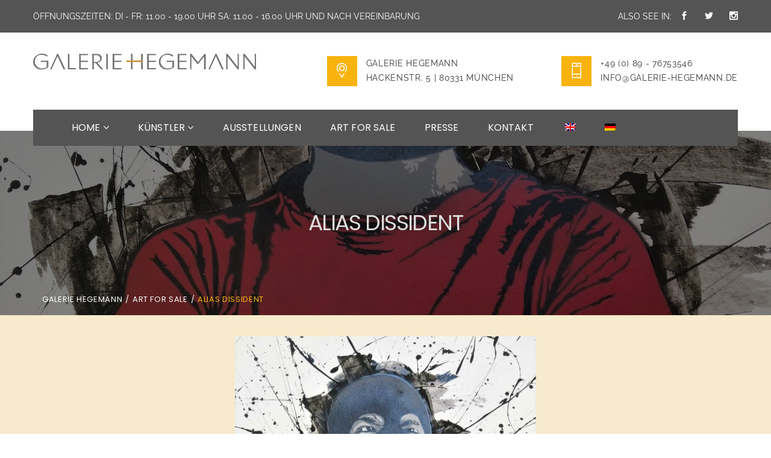

--- FILE ---
content_type: text/html; charset=UTF-8
request_url: https://www.galerie-hegemann.de/art-for-sale/alias-dissident/
body_size: 18181
content:

<!DOCTYPE html>
<html lang="de-DE" class="no-js">
<head>
	<meta charset="UTF-8">
	<meta name="viewport" content="width=device-width, initial-scale=1">
	<link rel="profile" href="http://gmpg.org/xfn/11">
		<meta name='robots' content='index, follow, max-image-preview:large, max-snippet:-1, max-video-preview:-1' />
	<style>img:is([sizes="auto" i], [sizes^="auto," i]) { contain-intrinsic-size: 3000px 1500px }</style>
	<link rel="alternate" hreflang="en" href="https://www.galerie-hegemann.de/en/art-for-sale/alias-dissident/" />
<link rel="alternate" hreflang="de" href="https://www.galerie-hegemann.de/art-for-sale/alias-dissident/" />
<link rel="alternate" hreflang="x-default" href="https://www.galerie-hegemann.de/art-for-sale/alias-dissident/" />

	<!-- This site is optimized with the Yoast SEO plugin v26.1.1 - https://yoast.com/wordpress/plugins/seo/ -->
	<title>ALIAS Dissident - GALERIE HEGEMANN</title>
	<link rel="canonical" href="https://www.galerie-hegemann.de/art-for-sale/alias-dissident/" />
	<meta property="og:locale" content="de_DE" />
	<meta property="og:type" content="article" />
	<meta property="og:title" content="ALIAS Dissident - GALERIE HEGEMANN" />
	<meta property="og:url" content="https://www.galerie-hegemann.de/art-for-sale/alias-dissident/" />
	<meta property="og:site_name" content="GALERIE HEGEMANN" />
	<meta property="article:publisher" content="https://www.facebook.com/GALERIE.HEGEMANN/" />
	<meta property="article:modified_time" content="2025-05-31T09:26:42+00:00" />
	<meta name="twitter:card" content="summary_large_image" />
	<meta name="twitter:label1" content="Geschätzte Lesezeit" />
	<meta name="twitter:data1" content="1 Minute" />
	<script type="application/ld+json" class="yoast-schema-graph">{"@context":"https://schema.org","@graph":[{"@type":"WebPage","@id":"https://www.galerie-hegemann.de/art-for-sale/alias-dissident/","url":"https://www.galerie-hegemann.de/art-for-sale/alias-dissident/","name":"ALIAS Dissident - GALERIE HEGEMANN","isPartOf":{"@id":"https://www.galerie-hegemann.de/#website"},"datePublished":"2021-01-11T17:45:51+00:00","dateModified":"2025-05-31T09:26:42+00:00","breadcrumb":{"@id":"https://www.galerie-hegemann.de/art-for-sale/alias-dissident/#breadcrumb"},"inLanguage":"de","potentialAction":[{"@type":"ReadAction","target":["https://www.galerie-hegemann.de/art-for-sale/alias-dissident/"]}]},{"@type":"BreadcrumbList","@id":"https://www.galerie-hegemann.de/art-for-sale/alias-dissident/#breadcrumb","itemListElement":[{"@type":"ListItem","position":1,"name":"Startseite","item":"https://www.galerie-hegemann.de/"},{"@type":"ListItem","position":2,"name":"ART FOR SALE","item":"https://www.galerie-hegemann.de/art-for-sale/"},{"@type":"ListItem","position":3,"name":"ALIAS Dissident"}]},{"@type":"WebSite","@id":"https://www.galerie-hegemann.de/#website","url":"https://www.galerie-hegemann.de/","name":"GALERIE HEGEMANN","description":"| Die Galerie in München","publisher":{"@id":"https://www.galerie-hegemann.de/#organization"},"potentialAction":[{"@type":"SearchAction","target":{"@type":"EntryPoint","urlTemplate":"https://www.galerie-hegemann.de/?s={search_term_string}"},"query-input":{"@type":"PropertyValueSpecification","valueRequired":true,"valueName":"search_term_string"}}],"inLanguage":"de"},{"@type":"Organization","@id":"https://www.galerie-hegemann.de/#organization","name":"Galerie Hegemann","url":"https://www.galerie-hegemann.de/","logo":{"@type":"ImageObject","inLanguage":"de","@id":"https://www.galerie-hegemann.de/#/schema/logo/image/","url":"https://www.galerie-hegemann.de/wp-content/uploads/2018/08/Logo_Hegemann.svg","contentUrl":"https://www.galerie-hegemann.de/wp-content/uploads/2018/08/Logo_Hegemann.svg","width":1,"height":1,"caption":"Galerie Hegemann"},"image":{"@id":"https://www.galerie-hegemann.de/#/schema/logo/image/"},"sameAs":["https://www.facebook.com/GALERIE.HEGEMANN/"]}]}</script>
	<!-- / Yoast SEO plugin. -->


<link rel="alternate" type="application/rss+xml" title="GALERIE HEGEMANN &raquo; Feed" href="https://www.galerie-hegemann.de/feed/" />
<script type="text/javascript">
/* <![CDATA[ */
window._wpemojiSettings = {"baseUrl":"https:\/\/s.w.org\/images\/core\/emoji\/16.0.1\/72x72\/","ext":".png","svgUrl":"https:\/\/s.w.org\/images\/core\/emoji\/16.0.1\/svg\/","svgExt":".svg","source":{"concatemoji":"https:\/\/www.galerie-hegemann.de\/wp-includes\/js\/wp-emoji-release.min.js?ver=6.8.3"}};
/*! This file is auto-generated */
!function(s,n){var o,i,e;function c(e){try{var t={supportTests:e,timestamp:(new Date).valueOf()};sessionStorage.setItem(o,JSON.stringify(t))}catch(e){}}function p(e,t,n){e.clearRect(0,0,e.canvas.width,e.canvas.height),e.fillText(t,0,0);var t=new Uint32Array(e.getImageData(0,0,e.canvas.width,e.canvas.height).data),a=(e.clearRect(0,0,e.canvas.width,e.canvas.height),e.fillText(n,0,0),new Uint32Array(e.getImageData(0,0,e.canvas.width,e.canvas.height).data));return t.every(function(e,t){return e===a[t]})}function u(e,t){e.clearRect(0,0,e.canvas.width,e.canvas.height),e.fillText(t,0,0);for(var n=e.getImageData(16,16,1,1),a=0;a<n.data.length;a++)if(0!==n.data[a])return!1;return!0}function f(e,t,n,a){switch(t){case"flag":return n(e,"\ud83c\udff3\ufe0f\u200d\u26a7\ufe0f","\ud83c\udff3\ufe0f\u200b\u26a7\ufe0f")?!1:!n(e,"\ud83c\udde8\ud83c\uddf6","\ud83c\udde8\u200b\ud83c\uddf6")&&!n(e,"\ud83c\udff4\udb40\udc67\udb40\udc62\udb40\udc65\udb40\udc6e\udb40\udc67\udb40\udc7f","\ud83c\udff4\u200b\udb40\udc67\u200b\udb40\udc62\u200b\udb40\udc65\u200b\udb40\udc6e\u200b\udb40\udc67\u200b\udb40\udc7f");case"emoji":return!a(e,"\ud83e\udedf")}return!1}function g(e,t,n,a){var r="undefined"!=typeof WorkerGlobalScope&&self instanceof WorkerGlobalScope?new OffscreenCanvas(300,150):s.createElement("canvas"),o=r.getContext("2d",{willReadFrequently:!0}),i=(o.textBaseline="top",o.font="600 32px Arial",{});return e.forEach(function(e){i[e]=t(o,e,n,a)}),i}function t(e){var t=s.createElement("script");t.src=e,t.defer=!0,s.head.appendChild(t)}"undefined"!=typeof Promise&&(o="wpEmojiSettingsSupports",i=["flag","emoji"],n.supports={everything:!0,everythingExceptFlag:!0},e=new Promise(function(e){s.addEventListener("DOMContentLoaded",e,{once:!0})}),new Promise(function(t){var n=function(){try{var e=JSON.parse(sessionStorage.getItem(o));if("object"==typeof e&&"number"==typeof e.timestamp&&(new Date).valueOf()<e.timestamp+604800&&"object"==typeof e.supportTests)return e.supportTests}catch(e){}return null}();if(!n){if("undefined"!=typeof Worker&&"undefined"!=typeof OffscreenCanvas&&"undefined"!=typeof URL&&URL.createObjectURL&&"undefined"!=typeof Blob)try{var e="postMessage("+g.toString()+"("+[JSON.stringify(i),f.toString(),p.toString(),u.toString()].join(",")+"));",a=new Blob([e],{type:"text/javascript"}),r=new Worker(URL.createObjectURL(a),{name:"wpTestEmojiSupports"});return void(r.onmessage=function(e){c(n=e.data),r.terminate(),t(n)})}catch(e){}c(n=g(i,f,p,u))}t(n)}).then(function(e){for(var t in e)n.supports[t]=e[t],n.supports.everything=n.supports.everything&&n.supports[t],"flag"!==t&&(n.supports.everythingExceptFlag=n.supports.everythingExceptFlag&&n.supports[t]);n.supports.everythingExceptFlag=n.supports.everythingExceptFlag&&!n.supports.flag,n.DOMReady=!1,n.readyCallback=function(){n.DOMReady=!0}}).then(function(){return e}).then(function(){var e;n.supports.everything||(n.readyCallback(),(e=n.source||{}).concatemoji?t(e.concatemoji):e.wpemoji&&e.twemoji&&(t(e.twemoji),t(e.wpemoji)))}))}((window,document),window._wpemojiSettings);
/* ]]> */
</script>
<style id='wp-emoji-styles-inline-css' type='text/css'>

	img.wp-smiley, img.emoji {
		display: inline !important;
		border: none !important;
		box-shadow: none !important;
		height: 1em !important;
		width: 1em !important;
		margin: 0 0.07em !important;
		vertical-align: -0.1em !important;
		background: none !important;
		padding: 0 !important;
	}
</style>
<link rel='stylesheet' id='wp-block-library-css' href='https://www.galerie-hegemann.de/wp-includes/css/dist/block-library/style.min.css?ver=6.8.3' type='text/css' media='all' />
<style id='classic-theme-styles-inline-css' type='text/css'>
/*! This file is auto-generated */
.wp-block-button__link{color:#fff;background-color:#32373c;border-radius:9999px;box-shadow:none;text-decoration:none;padding:calc(.667em + 2px) calc(1.333em + 2px);font-size:1.125em}.wp-block-file__button{background:#32373c;color:#fff;text-decoration:none}
</style>
<style id='global-styles-inline-css' type='text/css'>
:root{--wp--preset--aspect-ratio--square: 1;--wp--preset--aspect-ratio--4-3: 4/3;--wp--preset--aspect-ratio--3-4: 3/4;--wp--preset--aspect-ratio--3-2: 3/2;--wp--preset--aspect-ratio--2-3: 2/3;--wp--preset--aspect-ratio--16-9: 16/9;--wp--preset--aspect-ratio--9-16: 9/16;--wp--preset--color--black: #000000;--wp--preset--color--cyan-bluish-gray: #abb8c3;--wp--preset--color--white: #ffffff;--wp--preset--color--pale-pink: #f78da7;--wp--preset--color--vivid-red: #cf2e2e;--wp--preset--color--luminous-vivid-orange: #ff6900;--wp--preset--color--luminous-vivid-amber: #fcb900;--wp--preset--color--light-green-cyan: #7bdcb5;--wp--preset--color--vivid-green-cyan: #00d084;--wp--preset--color--pale-cyan-blue: #8ed1fc;--wp--preset--color--vivid-cyan-blue: #0693e3;--wp--preset--color--vivid-purple: #9b51e0;--wp--preset--gradient--vivid-cyan-blue-to-vivid-purple: linear-gradient(135deg,rgba(6,147,227,1) 0%,rgb(155,81,224) 100%);--wp--preset--gradient--light-green-cyan-to-vivid-green-cyan: linear-gradient(135deg,rgb(122,220,180) 0%,rgb(0,208,130) 100%);--wp--preset--gradient--luminous-vivid-amber-to-luminous-vivid-orange: linear-gradient(135deg,rgba(252,185,0,1) 0%,rgba(255,105,0,1) 100%);--wp--preset--gradient--luminous-vivid-orange-to-vivid-red: linear-gradient(135deg,rgba(255,105,0,1) 0%,rgb(207,46,46) 100%);--wp--preset--gradient--very-light-gray-to-cyan-bluish-gray: linear-gradient(135deg,rgb(238,238,238) 0%,rgb(169,184,195) 100%);--wp--preset--gradient--cool-to-warm-spectrum: linear-gradient(135deg,rgb(74,234,220) 0%,rgb(151,120,209) 20%,rgb(207,42,186) 40%,rgb(238,44,130) 60%,rgb(251,105,98) 80%,rgb(254,248,76) 100%);--wp--preset--gradient--blush-light-purple: linear-gradient(135deg,rgb(255,206,236) 0%,rgb(152,150,240) 100%);--wp--preset--gradient--blush-bordeaux: linear-gradient(135deg,rgb(254,205,165) 0%,rgb(254,45,45) 50%,rgb(107,0,62) 100%);--wp--preset--gradient--luminous-dusk: linear-gradient(135deg,rgb(255,203,112) 0%,rgb(199,81,192) 50%,rgb(65,88,208) 100%);--wp--preset--gradient--pale-ocean: linear-gradient(135deg,rgb(255,245,203) 0%,rgb(182,227,212) 50%,rgb(51,167,181) 100%);--wp--preset--gradient--electric-grass: linear-gradient(135deg,rgb(202,248,128) 0%,rgb(113,206,126) 100%);--wp--preset--gradient--midnight: linear-gradient(135deg,rgb(2,3,129) 0%,rgb(40,116,252) 100%);--wp--preset--font-size--small: 13px;--wp--preset--font-size--medium: 20px;--wp--preset--font-size--large: 36px;--wp--preset--font-size--x-large: 42px;--wp--preset--spacing--20: 0.44rem;--wp--preset--spacing--30: 0.67rem;--wp--preset--spacing--40: 1rem;--wp--preset--spacing--50: 1.5rem;--wp--preset--spacing--60: 2.25rem;--wp--preset--spacing--70: 3.38rem;--wp--preset--spacing--80: 5.06rem;--wp--preset--shadow--natural: 6px 6px 9px rgba(0, 0, 0, 0.2);--wp--preset--shadow--deep: 12px 12px 50px rgba(0, 0, 0, 0.4);--wp--preset--shadow--sharp: 6px 6px 0px rgba(0, 0, 0, 0.2);--wp--preset--shadow--outlined: 6px 6px 0px -3px rgba(255, 255, 255, 1), 6px 6px rgba(0, 0, 0, 1);--wp--preset--shadow--crisp: 6px 6px 0px rgba(0, 0, 0, 1);}:where(.is-layout-flex){gap: 0.5em;}:where(.is-layout-grid){gap: 0.5em;}body .is-layout-flex{display: flex;}.is-layout-flex{flex-wrap: wrap;align-items: center;}.is-layout-flex > :is(*, div){margin: 0;}body .is-layout-grid{display: grid;}.is-layout-grid > :is(*, div){margin: 0;}:where(.wp-block-columns.is-layout-flex){gap: 2em;}:where(.wp-block-columns.is-layout-grid){gap: 2em;}:where(.wp-block-post-template.is-layout-flex){gap: 1.25em;}:where(.wp-block-post-template.is-layout-grid){gap: 1.25em;}.has-black-color{color: var(--wp--preset--color--black) !important;}.has-cyan-bluish-gray-color{color: var(--wp--preset--color--cyan-bluish-gray) !important;}.has-white-color{color: var(--wp--preset--color--white) !important;}.has-pale-pink-color{color: var(--wp--preset--color--pale-pink) !important;}.has-vivid-red-color{color: var(--wp--preset--color--vivid-red) !important;}.has-luminous-vivid-orange-color{color: var(--wp--preset--color--luminous-vivid-orange) !important;}.has-luminous-vivid-amber-color{color: var(--wp--preset--color--luminous-vivid-amber) !important;}.has-light-green-cyan-color{color: var(--wp--preset--color--light-green-cyan) !important;}.has-vivid-green-cyan-color{color: var(--wp--preset--color--vivid-green-cyan) !important;}.has-pale-cyan-blue-color{color: var(--wp--preset--color--pale-cyan-blue) !important;}.has-vivid-cyan-blue-color{color: var(--wp--preset--color--vivid-cyan-blue) !important;}.has-vivid-purple-color{color: var(--wp--preset--color--vivid-purple) !important;}.has-black-background-color{background-color: var(--wp--preset--color--black) !important;}.has-cyan-bluish-gray-background-color{background-color: var(--wp--preset--color--cyan-bluish-gray) !important;}.has-white-background-color{background-color: var(--wp--preset--color--white) !important;}.has-pale-pink-background-color{background-color: var(--wp--preset--color--pale-pink) !important;}.has-vivid-red-background-color{background-color: var(--wp--preset--color--vivid-red) !important;}.has-luminous-vivid-orange-background-color{background-color: var(--wp--preset--color--luminous-vivid-orange) !important;}.has-luminous-vivid-amber-background-color{background-color: var(--wp--preset--color--luminous-vivid-amber) !important;}.has-light-green-cyan-background-color{background-color: var(--wp--preset--color--light-green-cyan) !important;}.has-vivid-green-cyan-background-color{background-color: var(--wp--preset--color--vivid-green-cyan) !important;}.has-pale-cyan-blue-background-color{background-color: var(--wp--preset--color--pale-cyan-blue) !important;}.has-vivid-cyan-blue-background-color{background-color: var(--wp--preset--color--vivid-cyan-blue) !important;}.has-vivid-purple-background-color{background-color: var(--wp--preset--color--vivid-purple) !important;}.has-black-border-color{border-color: var(--wp--preset--color--black) !important;}.has-cyan-bluish-gray-border-color{border-color: var(--wp--preset--color--cyan-bluish-gray) !important;}.has-white-border-color{border-color: var(--wp--preset--color--white) !important;}.has-pale-pink-border-color{border-color: var(--wp--preset--color--pale-pink) !important;}.has-vivid-red-border-color{border-color: var(--wp--preset--color--vivid-red) !important;}.has-luminous-vivid-orange-border-color{border-color: var(--wp--preset--color--luminous-vivid-orange) !important;}.has-luminous-vivid-amber-border-color{border-color: var(--wp--preset--color--luminous-vivid-amber) !important;}.has-light-green-cyan-border-color{border-color: var(--wp--preset--color--light-green-cyan) !important;}.has-vivid-green-cyan-border-color{border-color: var(--wp--preset--color--vivid-green-cyan) !important;}.has-pale-cyan-blue-border-color{border-color: var(--wp--preset--color--pale-cyan-blue) !important;}.has-vivid-cyan-blue-border-color{border-color: var(--wp--preset--color--vivid-cyan-blue) !important;}.has-vivid-purple-border-color{border-color: var(--wp--preset--color--vivid-purple) !important;}.has-vivid-cyan-blue-to-vivid-purple-gradient-background{background: var(--wp--preset--gradient--vivid-cyan-blue-to-vivid-purple) !important;}.has-light-green-cyan-to-vivid-green-cyan-gradient-background{background: var(--wp--preset--gradient--light-green-cyan-to-vivid-green-cyan) !important;}.has-luminous-vivid-amber-to-luminous-vivid-orange-gradient-background{background: var(--wp--preset--gradient--luminous-vivid-amber-to-luminous-vivid-orange) !important;}.has-luminous-vivid-orange-to-vivid-red-gradient-background{background: var(--wp--preset--gradient--luminous-vivid-orange-to-vivid-red) !important;}.has-very-light-gray-to-cyan-bluish-gray-gradient-background{background: var(--wp--preset--gradient--very-light-gray-to-cyan-bluish-gray) !important;}.has-cool-to-warm-spectrum-gradient-background{background: var(--wp--preset--gradient--cool-to-warm-spectrum) !important;}.has-blush-light-purple-gradient-background{background: var(--wp--preset--gradient--blush-light-purple) !important;}.has-blush-bordeaux-gradient-background{background: var(--wp--preset--gradient--blush-bordeaux) !important;}.has-luminous-dusk-gradient-background{background: var(--wp--preset--gradient--luminous-dusk) !important;}.has-pale-ocean-gradient-background{background: var(--wp--preset--gradient--pale-ocean) !important;}.has-electric-grass-gradient-background{background: var(--wp--preset--gradient--electric-grass) !important;}.has-midnight-gradient-background{background: var(--wp--preset--gradient--midnight) !important;}.has-small-font-size{font-size: var(--wp--preset--font-size--small) !important;}.has-medium-font-size{font-size: var(--wp--preset--font-size--medium) !important;}.has-large-font-size{font-size: var(--wp--preset--font-size--large) !important;}.has-x-large-font-size{font-size: var(--wp--preset--font-size--x-large) !important;}
:where(.wp-block-post-template.is-layout-flex){gap: 1.25em;}:where(.wp-block-post-template.is-layout-grid){gap: 1.25em;}
:where(.wp-block-columns.is-layout-flex){gap: 2em;}:where(.wp-block-columns.is-layout-grid){gap: 2em;}
:root :where(.wp-block-pullquote){font-size: 1.5em;line-height: 1.6;}
</style>
<link rel='stylesheet' id='select2-css' href='https://www.galerie-hegemann.de/wp-content/plugins/beautiful-taxonomy-filters/public/css/select2.min.css?ver=2.4.3' type='text/css' media='all' />
<link rel='stylesheet' id='beautiful-taxonomy-filters-basic-css' href='https://www.galerie-hegemann.de/wp-content/plugins/beautiful-taxonomy-filters/public/css/beautiful-taxonomy-filters-base.min.css?ver=2.4.3' type='text/css' media='all' />
<link rel='stylesheet' id='beautiful-taxonomy-filters-css' href='https://www.galerie-hegemann.de/wp-content/plugins/beautiful-taxonomy-filters/public/css/beautiful-taxonomy-filters-light-material.min.css?ver=2.4.3' type='text/css' media='all' />
<link rel='stylesheet' id='contact-form-7-css' href='https://www.galerie-hegemann.de/wp-content/plugins/contact-form-7/includes/css/styles.css?ver=6.1.2' type='text/css' media='all' />
<link rel='stylesheet' id='wpa-css-css' href='https://www.galerie-hegemann.de/wp-content/plugins/honeypot/includes/css/wpa.css?ver=2.3.03' type='text/css' media='all' />
<link rel='stylesheet' id='maxmuseum-toolkit-css' href='https://www.galerie-hegemann.de/wp-content/plugins/maxmuseum-toolkit/lib/css/plugin.css?ver=1.0' type='text/css' media='all' />
<link rel='stylesheet' id='wpml-menu-item-0-css' href='https://www.galerie-hegemann.de/wp-content/plugins/sitepress-multilingual-cms/templates/language-switchers/menu-item/style.min.css?ver=1' type='text/css' media='all' />
<link rel='stylesheet' id='cryptx-styles-css' href='https://www.galerie-hegemann.de/wp-content/plugins/cryptx/css/cryptx.css?ver=4.0.4' type='text/css' media='all' />
<link rel='stylesheet' id='nr-css' href='https://www.galerie-hegemann.de/wp-content/themes/maxmuseum/nr/css/style.css?ver=6.8.3' type='text/css' media='all' />
<!--[if lt IE 9]>
<link rel='stylesheet' id='maxmuseum-ie-css' href='https://www.galerie-hegemann.de/wp-content/themes/maxmuseum/css/ie.css?ver=6.8.3' type='text/css' media='all' />
<![endif]-->
<link rel='stylesheet' id='dashicons-css' href='https://www.galerie-hegemann.de/wp-includes/css/dashicons.min.css?ver=6.8.3' type='text/css' media='all' />
<link rel='stylesheet' id='maxmuseum-lib-css' href='https://www.galerie-hegemann.de/wp-content/themes/maxmuseum/css/lib.css?ver=6.8.3' type='text/css' media='all' />
<link rel='stylesheet' id='maxmuseum-plugins-css' href='https://www.galerie-hegemann.de/wp-content/themes/maxmuseum/css/plugins.css?ver=6.8.3' type='text/css' media='all' />
<link rel='stylesheet' id='maxmuseum-navigationmenu-css' href='https://www.galerie-hegemann.de/wp-content/themes/maxmuseum/css/navigation-menu.css?ver=6.8.3' type='text/css' media='all' />
<link rel='stylesheet' id='maxmuseum-wordpress-css' href='https://www.galerie-hegemann.de/wp-content/themes/maxmuseum/css/wordpress.css?ver=6.8.3' type='text/css' media='all' />
<link rel='stylesheet' id='maxmuseum-woocommerce-css' href='https://www.galerie-hegemann.de/wp-content/themes/maxmuseum/css/woocommerce.css?ver=6.8.3' type='text/css' media='all' />
<link rel='stylesheet' id='maxmuseum-shortcode-css' href='https://www.galerie-hegemann.de/wp-content/themes/maxmuseum/css/shortcode.css?ver=6.8.3' type='text/css' media='all' />
<link rel='stylesheet' id='maxmuseum-stylesheet-css' href='https://www.galerie-hegemann.de/wp-content/themes/maxmuseum/style.css?ver=6.8.3' type='text/css' media='all' />
<style id='maxmuseum-stylesheet-inline-css' type='text/css'>

			@media (min-width: 992px) {
				
			}
			@media (max-width: 991px) {
				
			}
			@media (max-width: 767px) {
				
			}			
		
</style>
<link rel='stylesheet' id='borlabs-cookie-custom-css' href='https://www.galerie-hegemann.de/wp-content/cache/borlabs-cookie/1/borlabs-cookie-1-de.css?ver=3.3.17-39' type='text/css' media='all' />
<link rel='stylesheet' id='js_composer_front-css' href='https://www.galerie-hegemann.de/wp-content/plugins/js_composer/assets/css/js_composer.min.css?ver=8.4.1' type='text/css' media='all' />
<script type="text/javascript" src="https://www.galerie-hegemann.de/wp-includes/js/jquery/jquery.min.js?ver=3.7.1" id="jquery-core-js"></script>
<script type="text/javascript" src="https://www.galerie-hegemann.de/wp-includes/js/jquery/jquery-migrate.min.js?ver=3.4.1" id="jquery-migrate-js"></script>
<script type="text/javascript" src="https://www.galerie-hegemann.de/wp-content/plugins/maxmuseum-toolkit/lib/js/plugin.js?ver=1.0" id="maxmuseum-toolkit-js"></script>
<script type="text/javascript" src="//www.galerie-hegemann.de/wp-content/plugins/revslider/sr6/assets/js/rbtools.min.js?ver=6.7.29" id="tp-tools-js"></script>
<script type="text/javascript" src="//www.galerie-hegemann.de/wp-content/plugins/revslider/sr6/assets/js/rs6.min.js?ver=6.7.34" id="revmin-js"></script>
<script type="text/javascript" id="cryptx-js-js-extra">
/* <![CDATA[ */
var cryptxConfig = {"iterations":"10000","keyLength":"32","ivLength":"16","saltLength":"16","cipher":"aes-256-gcm"};
/* ]]> */
</script>
<script type="text/javascript" src="https://www.galerie-hegemann.de/wp-content/plugins/cryptx/js/cryptx.min.js?ver=4.0.4" id="cryptx-js-js"></script>
<script type="text/javascript" id="simple-likes-public-js-js-extra">
/* <![CDATA[ */
var simpleLikes = {"ajaxurl":"https:\/\/www.galerie-hegemann.de\/wp-admin\/admin-ajax.php","like":"Gef\u00e4llt mir","unlike":"Gef\u00e4\u00e4lt mir nicht mehr"};
/* ]]> */
</script>
<script type="text/javascript" src="https://www.galerie-hegemann.de/wp-content/themes/maxmuseum/include/postlike/simple-likes-public.js?ver=0.5" id="simple-likes-public-js-js"></script>
<script type="text/javascript" src="https://www.galerie-hegemann.de/wp-content/themes/maxmuseum/nr/js/main.js?ver=6.8.3" id="nr-js"></script>
<!--[if lt IE 9]>
<script type="text/javascript" src="https://www.galerie-hegemann.de/wp-content/themes/maxmuseum/js/html5/respond.min.js?ver=3.7.3" id="maxmuseum-respond.min-js"></script>
<![endif]-->
<script data-no-optimize="1" data-no-minify="1" data-cfasync="false" type="text/javascript" src="https://www.galerie-hegemann.de/wp-content/cache/borlabs-cookie/1/borlabs-cookie-config-de.json.js?ver=3.3.17-51" id="borlabs-cookie-config-js"></script>
<script></script><link rel="https://api.w.org/" href="https://www.galerie-hegemann.de/wp-json/" /><link rel="alternate" title="JSON" type="application/json" href="https://www.galerie-hegemann.de/wp-json/wp/v2/pages/5899" /><link rel="EditURI" type="application/rsd+xml" title="RSD" href="https://www.galerie-hegemann.de/xmlrpc.php?rsd" />
<meta name="generator" content="WordPress 6.8.3" />
<link rel='shortlink' href='https://www.galerie-hegemann.de/?p=5899' />
<link rel="alternate" title="oEmbed (JSON)" type="application/json+oembed" href="https://www.galerie-hegemann.de/wp-json/oembed/1.0/embed?url=https%3A%2F%2Fwww.galerie-hegemann.de%2Fart-for-sale%2Falias-dissident%2F" />
<link rel="alternate" title="oEmbed (XML)" type="text/xml+oembed" href="https://www.galerie-hegemann.de/wp-json/oembed/1.0/embed?url=https%3A%2F%2Fwww.galerie-hegemann.de%2Fart-for-sale%2Falias-dissident%2F&#038;format=xml" />
<meta name="generator" content="Redux 4.5.8" /><meta name="generator" content="WPML ver:4.8.2 stt:1,3;" />
<style type="text/css">.beautiful-taxonomy-filters-button {
    background: #f8b30e;
}
.beautiful-taxonomy-filters-button:hover {
    background: #545454;
}
#beautiful-taxonomy-filters-tax-translation_priority {
    display: none;
}</style><script data-borlabs-cookie-script-blocker-ignore>
if ('0' === '1' && ('0' === '1' || '1' === '1')) {
	window['gtag_enable_tcf_support'] = true;
}
window.dataLayer = window.dataLayer || [];
if (typeof gtag !== 'function') { function gtag(){dataLayer.push(arguments);} }
gtag('set', 'developer_id.dYjRjMm', true);
if('0' === '1' || '1' === '1') {
	gtag('consent', 'default', {
		'ad_storage': 'denied',
		'ad_user_data': 'denied',
		'ad_personalization': 'denied',
		'analytics_storage': 'denied',
		'functionality_storage': 'denied',
		'personalization_storage': 'denied',
		'security_storage': 'denied',
		'wait_for_update': 500,
    });
}
if('0' === '1') {
    gtag("js", new Date());
    gtag("config", "G-36BQDJL1R1", { "anonymize_ip": true });

    (function (w, d, s, i) {
    var f = d.getElementsByTagName(s)[0],
        j = d.createElement(s);
    j.async = true;
    j.src =
        "https://www.googletagmanager.com/gtag/js?id=" + i;
    f.parentNode.insertBefore(j, f);
    })(window, document, "script", "G-36BQDJL1R1");
}
</script><meta name="generator" content="Powered by WPBakery Page Builder - drag and drop page builder for WordPress."/>
<meta name="generator" content="Powered by Slider Revolution 6.7.34 - responsive, Mobile-Friendly Slider Plugin for WordPress with comfortable drag and drop interface." />
<link rel="icon" href="https://www.galerie-hegemann.de/wp-content/uploads/2018/08/cropped-Galerie-Hegemann-Favicon-1-32x32.png" sizes="32x32" />
<link rel="icon" href="https://www.galerie-hegemann.de/wp-content/uploads/2018/08/cropped-Galerie-Hegemann-Favicon-1-192x192.png" sizes="192x192" />
<link rel="apple-touch-icon" href="https://www.galerie-hegemann.de/wp-content/uploads/2018/08/cropped-Galerie-Hegemann-Favicon-1-180x180.png" />
<meta name="msapplication-TileImage" content="https://www.galerie-hegemann.de/wp-content/uploads/2018/08/cropped-Galerie-Hegemann-Favicon-1-270x270.png" />
<script>function setREVStartSize(e){
			//window.requestAnimationFrame(function() {
				window.RSIW = window.RSIW===undefined ? window.innerWidth : window.RSIW;
				window.RSIH = window.RSIH===undefined ? window.innerHeight : window.RSIH;
				try {
					var pw = document.getElementById(e.c).parentNode.offsetWidth,
						newh;
					pw = pw===0 || isNaN(pw) || (e.l=="fullwidth" || e.layout=="fullwidth") ? window.RSIW : pw;
					e.tabw = e.tabw===undefined ? 0 : parseInt(e.tabw);
					e.thumbw = e.thumbw===undefined ? 0 : parseInt(e.thumbw);
					e.tabh = e.tabh===undefined ? 0 : parseInt(e.tabh);
					e.thumbh = e.thumbh===undefined ? 0 : parseInt(e.thumbh);
					e.tabhide = e.tabhide===undefined ? 0 : parseInt(e.tabhide);
					e.thumbhide = e.thumbhide===undefined ? 0 : parseInt(e.thumbhide);
					e.mh = e.mh===undefined || e.mh=="" || e.mh==="auto" ? 0 : parseInt(e.mh,0);
					if(e.layout==="fullscreen" || e.l==="fullscreen")
						newh = Math.max(e.mh,window.RSIH);
					else{
						e.gw = Array.isArray(e.gw) ? e.gw : [e.gw];
						for (var i in e.rl) if (e.gw[i]===undefined || e.gw[i]===0) e.gw[i] = e.gw[i-1];
						e.gh = e.el===undefined || e.el==="" || (Array.isArray(e.el) && e.el.length==0)? e.gh : e.el;
						e.gh = Array.isArray(e.gh) ? e.gh : [e.gh];
						for (var i in e.rl) if (e.gh[i]===undefined || e.gh[i]===0) e.gh[i] = e.gh[i-1];
											
						var nl = new Array(e.rl.length),
							ix = 0,
							sl;
						e.tabw = e.tabhide>=pw ? 0 : e.tabw;
						e.thumbw = e.thumbhide>=pw ? 0 : e.thumbw;
						e.tabh = e.tabhide>=pw ? 0 : e.tabh;
						e.thumbh = e.thumbhide>=pw ? 0 : e.thumbh;
						for (var i in e.rl) nl[i] = e.rl[i]<window.RSIW ? 0 : e.rl[i];
						sl = nl[0];
						for (var i in nl) if (sl>nl[i] && nl[i]>0) { sl = nl[i]; ix=i;}
						var m = pw>(e.gw[ix]+e.tabw+e.thumbw) ? 1 : (pw-(e.tabw+e.thumbw)) / (e.gw[ix]);
						newh =  (e.gh[ix] * m) + (e.tabh + e.thumbh);
					}
					var el = document.getElementById(e.c);
					if (el!==null && el) el.style.height = newh+"px";
					el = document.getElementById(e.c+"_wrapper");
					if (el!==null && el) {
						el.style.height = newh+"px";
						el.style.display = "block";
					}
				} catch(e){
					console.log("Failure at Presize of Slider:" + e)
				}
			//});
		  };</script>
		<style type="text/css" id="wp-custom-css">
			/* Colors (some specific, most by reflecting code) */

a {
	color: inherit;
}

a:hover {
	color: #f8b30e;
}

.goto-next a {
	color: #777;
}

.entry-content p > a {
	color: #777;
}

.logo-block .cnt-detail i {
	background-color: #f8b30e;
}

.ow-navigation.navbar {
	background-color: #545454;
}

.ow-navigation ul li > .dropdown-menu {
	background-color: #545454;
}

.ow-navigation .ddl-switch {
	background-color: #545454;
}

.ow-navigation .navbar-toggle {
	background-color: #545454;
	border-color: #545454;
}

.menu-block2 .navbar-default .navbar-toggle:focus .icon-bar, 
	.menu-block2 .navbar-default .navbar-toggle:hover .icon-bar,
	.menu-block2 .navbar-fixed-top .ow-navigation .navbar-toggle:focus .icon-bar,
	.menu-block2 .navbar-fixed-top .ow-navigation .navbar-toggle:hover .icon-bar,
.menu-block2 .ow-navigation .navbar-toggle:hover .icon-bar {
	background-color: #f8b30e;
}

.breadcrumb span {
	color: #f8b30e;
}

.widget ul li > a {
	color: inherit;
}

.widget ul li > a:hover {
	color: #f8b30e;
}

.widget ul li::before {
	color: inherit;
}

.widget_search .input-group {
	border: 1px solid rgba(248, 179, 14, 0.3);
}

.events-block .events-content .post-meta div i, .events-single .events-content .post-meta div i {
	color: #f8b30e;
}

.event-section .events-block .events-content .btn-block a:first-child {
	color: inherit;
	border: 1px solid #f8b30e;
}

.events-block .img-block h6 {
	background-color: #f8b30e;
}

.events-block .events-content h3 a:hover {
	color: #f8b30e;
}

.event-section2 .events-content .events-list .events-list-box p,
.event-section2 .events-content .events-list .events-list-box p a {
	color: inherit;
}

.event-img-block .event-img-content-box p {
	color: #f8b30e;
}

.event-img-block .event-img-content-box h3 a:hover {
	color: #f8b30e;
}

.events-block .events-content h3 a {
	color: #f8b30e;
}

.latest-blog article[class*="type-"] .entry-header .post-date a {
	background-color: #f8b30e;
}


.gallery-category li a {
	color: #9f9f9f;
}

.gallery-category li a.active,
.gallery-category li a:hover {
	color: #f8b30e;
}

.gallery-category li a::before {
	border: 2px solid #f8b30e;
}

.gallery-box::before {
	background-color: rgba(248, 179, 14, 0.9);
}

.latest-blog article[class*="type-"] .entry-content > a {
	color: #777;
}

.latest-blog article[class*="type-"] .entry-content > a:hover {
	color: #f8b30e;
}

.latest-blog article[class*="type-"] .entry-content::before {
	background-color: #f8b30e;
}

.testimonial-carousel .testi-img-block i {
	background-color: rgba(248, 179, 14, 0.8);
}

.load-complete .ball-clip-rotate > div {
	border-color: #E2B13C #E2B13C transparent;
	background-color: #E2B13C;
}

.history-details .history-box h3 span {
	color: #f8b30e;
}

.history-details .history-box a {
	color: #777;
	border: 1px solid #777;
}

.history-details .history-box a:hover {
	background-color: #f8b30e;
}

.purchase-section {
	background-color: #f8b30e;
}

.venu-section-2 .venu-list ul li::before {
	color: #f8b30e;
}

.widget_recent_post .recent-box > h3 > a:hover,
.widget_recent_post .recent-box > span a:hover {
	color: #f8b30e;
}

.counter-section {
	background-color: #f8b30e;
}

.counter-section .counter-box::after {
	border: 1px solid #f8b30e;
}
.counter-section .counter-box i {
	background-color: #f8b30e;
}

.counter-section .counter-box p {
	color: #f8b30e;
}

.video-section .video-section-content h5 {
	color: #f8b30e;
}

.video-section .video-section-content a {
	color: #777;
}

.video-section .video-section-content a:hover {
	color: #f8b30e;
}

article[class*="type-"] .entry-header > .title-block h3 span {
	color: #f8b30e;
}

article[class*="type-"] .entry-header .entry-meta > span a:hover {
	color: #f8b30e;
}

article[class*="type-"] .entry-header > .title-block h3 a {
	color: #777;
}

.single-post article[class*="type-"] .entry-meta .post-date {
	color: #f8b30e;
}

article[class*="type-"] .entry-header .entry-meta > span.post-date a {
	color: #777;
}

article[class*="type-"] .entry-header .entry-meta > span.post-date a:hover {
	color: #f8b30e;
}

article[class*="type-"] .entry-content > .btn-block a:not(.btn):hover {
	color: #f8b30e;
}

article[class*="type-"] .entry-content > .btn-block a.btn {
	background-color: #777;
}
article[class*="type-"] .entry-content > .btn-block a.btn:hover {
	background-color: #f8b30e;
}

.latest-blog article[class*="type-"] .entry-header .post-date a {
	color: #777;
}

.latest-blog article[class*="type-"] .entry-header .post-date a:hover {
	color: #f8b30e;
}

.latest-blog article[class*="type-"] .entry-content::before {
	color: #f8b30e;
}

.single-post article .social-share ul li a:hover {
	border-color: #f8b30e;
}

.contact-section .cnt-detail > i {
	background-color: #f8b30e;
}

.cnt-detail-box {
	border: 1px solid #f8b30e;
}

.error-section .error-box a {
	background-color: #f8b30e;
}

.video-play-icon {
	background-color: #f8b30e;
}

.intro-content h3 {
	color: #f8b30e;
}

.intro-description .button {
	background-color: #f8b30e;
}

article[class*="type-"] .entry-content > .btn-block .about-author a {
	color: #777;
}

article[class*="type-"] .entry-content > .btn-block .about-author a:hover {
	color: #f8b30e;
}

.post-password-form input[type="submit"]  {
	background-color: #777;
}

.wpcf7-form  .wpcf7-form-control {
	border: 1px solid #f8b30e;
}

.wpcf7-form  .wpcf7-form-control.wpcf7-submit {
	background-color: #777;
	border: 1px solid #f8b30e;
}

.no-padding .wpcf7-form  .wpcf7-form-control.wpcf7-submit:hover {
	background-color: #f8b30e;
	color: white;
}

.wpcf7-form div.wpcf7-mail-sent-ng,
.wpcf7-form div.wpcf7-validation-errors {
	border: 2px solid #f8b30e;
}

.btn-error {
	background-color: #f8b30e;
}

.pagination .nav-links .page-numbers {
	color: #f8b30e;
}

.pagination .nav-links .page-numbers::before {
	border: 1px solid #f8b30e;
}

.pagination .nav-links .page-numbers.current::before {
	background-color: #f8b30e;
}

.pagination .nav-links .page-numbers:hover::before {
	background-color: #f8b30e;
}

.pagination .prev.page-numbers,
.pagination .next.page-numbers {
	color: #f8b30e;
}

.entry-content .page-links a,
.entry-content .page-links > span:not(.screen-reader-text):not(.page-links-title) {
	color: #777;
}

.entry-content .page-links a:hover
.entry-content .page-links > span:not(.screen-reader-text):not(.page-links-title):hover {
	color: white;
}

.entry-content .page-links a::before,
.entry-content .page-links > span:not(.screen-reader-text):not(.page-links-title)::before {
	border: 1px solid #f8b30e;
}

.entry-content .page-links a:hover::before,
.entry-content .page-links > span:not(.screen-reader-text):not(.page-links-title):hover::before {
	background-color: #f8b30e;
}

.navbar-brand.custom-txt {
	color: #f8b30e;
}

.navbar-brand.site-title {
	color: #f8b30e;
}

.footer_sitelogo {
	color: #f8b30e;
}

.widget_categories li:hover,
.widget_archive li:hover,
.widget_archive li:hover a,
.widget_categories li:hover a {
	color: #f8b30e;
}

.widget.widget_social ul li a:hover {
	color: #f8b30e;
}

.tagcloud a:hover {
	background-color: #f8b30e;
}
.widget_calendar caption {
	color: #f8b30e;
	border-top: 1px solid #f8b30e;
	border-bottom: 1px solid #f8b30e;
}

.widget_calendar tbody #today {
	background-color: #f8b30e;
}

.widget_calendar #next,
.widget_calendar #prev {
	color: #f8b30e;
}

.widget_calendar #next a,
.widget_calendar #prev  a {
	border: 1px solid #f8b30e;
}

.widget_calendar #next a:hover,
.widget_calendar #prev  a:hover {
	color: #f8b30e;
}

.widget_pages > ul li.current_page_item a {
	color: #f8b30e;
}

.widget_pages > ul li a:hover {
	color: #f8b30e;
}

.widget_meta ul li:hover a{
	color: #f8b30e;
}

.widget_recent_entries ul li a {
	color: #777
}

.widget_recent_entries ul li a:hover {
	color: #f8b30e
}

.widget_recent_comments ul li a {
	color: #777;
}

.widget_recent_comments ul li a:hover {
	color: #f8b30e;
}

.widget_mc4wp_form_widget .mc4wp-form-fields input[type="submit"] {
	background-color: #777;
}
.widget_mc4wp_form_widget .mc4wp-form-fields input[type="submit"]:hover {
	color: #f8b30e;
}

footer .widget-title {
  color: #ffffff;	
}

footer a {
	color: #ffffff;
	text-decoration: underline;
}

footer a:hover {
	color: #f8b30e;
}

.category a:hover,
.entry-meta a:hover {
	color: #f8b30e;
}
	
.ow-navigation .navbar-nav .menu-item-language > .submenu-languages {
	background-color: #f8b30e;
}

.ow-navigation li:hover {
	background-color: #f8b30e; 
}

.vc-post-grid-breadcrumb-design .vc_grid-filter.vc_grid-filter-color-white > .vc_grid-filter-item.vc_active > span, .vc-post-grid-breadcrumb-design .vc_grid-filter.vc_grid-filter-color-white > .vc_grid-filter-item:hover > span {
	color: #f8b30e;
}

/* Misc */

.vc-post-grid-breadcrumb-design .vc_grid-filter-item span {
	text-transform: uppercase;
	text-decoration: none;
	line-height: 26px;
	font-family: "PT Serif", serif;
	font-size: 16px;
	font-weight: 700;
	letter-spacing: 0.64px;
	word-wrap: break-word;
	color: #777;
}

.wpcf7-form .wpcf7-form-control {
	display: inline-block;
	text-transform: none;
}

/* If you select it more appropriate it doenst work any more */
.vc_col-sm-12 {
	z-index: 0;
}

#main a {
	text-decoration: underline;
}

.ow-navigation.navbar-default .navbar-nav > li {
	margin: 0;
	padding-left: 24px;
	padding-right: 24px;
}

.history-section {
	padding-top: 50px;
	padding-bottom: 50px;
}

.venu-section {
	margin-top: 0;
  margin-bottom: 20px;
}

.venu-section .ection-header {
	margin-bottom: 0;
}

.section-header {
	background-image: none;
	padding-bottom: 0;
	margin-bottom: 0;
}

.wpb_wrapper .vc_grid-container .vc_gitem-post-data-source-post_date {
	display: none;
}

#main .content-area .entry-header .author {
	display: none;
}

.widget-title {
	background-image: none;
	padding-bottom: 0;
}

.wpb_gallery .isotope-item {
	position: relative !important;
	left: unset !important;
	top: unset !important;
	margin: 0 0 9px 9px !important;
	width: 32%;
}

.wpb_gallery .isotope-item img {
	width: 100%;
}

.breadcrumb a, .breadcrumb span {  
  font-family: "Poppins", sans-serif;
	font-weight: 400;
	font-size: 13px; 
}

.vc-post-grid-breadcrumb-design .vc_grid-filter-item span {
  font-family: "Poppins", sans-serif;
  font-weight: 400;
}

.top-header .hour-block p {
  letter-spacing: 0px;
  text-transform: Uppercase;
}

.top-header .social-block > p {
  text-transform: uppercase;
}

.page-banner .page-title h3 {
  font-size: 36px;
  font-weight: 400;
}
	
.cnt-detail-box h3 {
  font-weight: 500;
  text-transform: uppercase;
}

.wpcf7-form .form-group label {
  font-family: poppins;
  text-transform: UPPERCASE;
}

.section-header h3 > span {
  font-size: 35px; 
}

.btm-ftr {
  background-color: #545454;
}

/* Post grid filter select for mobile perspective */
.vc_grid-styled-select select {
  -moz-appearance: none;
  -webkit-appearance: none;
  appearance: none;
	background-color: #777777;
	text-align: center;
	color: white;
	font-size: 16px;
	width: 100%;
	height: 45px;
	font-weight: 600;
	text-indent: 3%;
	background-image: url("data:image/svg+xml;charset=US-ASCII,%3Csvg%20xmlns%3D%22http%3A%2F%2Fwww.w3.org%2F2000%2Fsvg%22%20viewBox%3D%220%200%20276.7%20153%22%20enable-background%3D%22new%200%200%20276.7%20153%22%3E%3Cstyle%3E.arrow%7Bfill%3A%23FFFFFF%3B%7D%3C%2Fstyle%3E%3Cpath%20class%3D%22arrow%22%20d%3D%22M276.7%200H0l138.2%20153z%22%20%2F%3E%3C%2Fsvg%3E");
	background-position: right 10px center;
	background-repeat: no-repeat; 
	background-size: auto 20%;
}

/* Temporary change of sub-sub-menu size, checks if this affects other menu parts needed */
.dropdown-menu > li > a {
	padding-top: 10px;
	padding-bottom: 10px;
}

/* Changes made here are only for desktop */
@media only screen and (min-width: 991px) {
	
	/* Sticky menu logo - to change update background-image url referenced to web root */
  .navbar-fixed-top #navbar {
	  background-repeat: no-repeat;
	  background-image: url('/wp-content/uploads/2018/08/Logo_Hegemann_4c_neg.svg');
	  background-size: 200px;
	  background-position: 99% center;
  }	
	
	/* Adding a navigation arrow to submenus (next two css commands) */
  .ow-navigation .nav.navbar-nav ul.dropdown-menu li.menu-item-has-children a::after {
	  content: " \003e";
  }
  .ow-navigation .nav.navbar-nav ul.dropdown-menu li.menu-item-has-children ul a::after {
	  content: "";
  } 
}

#menu-item-1287 .dropdown-menu .dropdown-menu,#menu-item-2133 .dropdown-menu .dropdown-menu{-webkit-column-count:2;column-count:2}

footer .btm-ftr.custombg_overlay:before{
	display: none;
}

@media (min-width: 992px){
		.ow-navigation .navbar-nav li > .dropdown-menu > li {
		break-inside: avoid-column;
		display: block;
	}
}

/* Borlabs Cookies */

.brlbs-btn-save,
.brlbs-cmpnt-btn-preferences
{
	display: none !important;
}		</style>
		<style id="maxmuseum_option-dynamic-css" title="dynamic-css" class="redux-options-output">.header-section .top-header{background-color:#545454;}
				.top-header .hour-block p,
				.top-header .hour-block p span,	
				.top-header .social-block p,				
				.top-header .social-block ul li a
			{color:#ffffff;}
				.top-header .social-block ul li a:hover
			{color:#f8b30e;}footer .footer-section{background-color:#545454;}
				footer .widget .widget-title,
				footer .widget_rss .widget-title .rsswidget,
				footer .widget_recent_post .recent-box > span a > i,
				footer .widget ul li::before,
				footer .woocommerce .star-rating span::before,
				footer .widget.widget_pages ul li a::before, 
				footer .widget.widget_nav_menu ul li a::before
				
			{color:#f8b30e;}
				footer .widget_text .textwidget,
				footer .widget_text .textwidget p,
				footer .widget_contact .ftr-cnt-detail p,
				footer .widget_calendar caption,
				footer .widget_calendar td, 
				footer .widget_calendar th,
				footer .widget ul,
				footer .widget_rss ul li .rss-date,
				footer .widget_rss ul li .rssSummary,
				footer .widget_rss ul li cite,
				footer .ftr_recent_widget .recent-box > p,
				footer .widget_breadcrumb_navxt,
				footer .widget_latestposts .latest-content span,
				footer .woocommerce-Price-amount.amount,
				footer .woocommerce .widget_shopping_cart .total strong, 
				footer .woocommerce.widget_shopping_cart .total strong,
				footer .widget_recent_entries ul li .post-date,
				footer .woocommerce  ul li .quantity,
				footer .widget .recentcomments,
				footer .widget_archive ul li,
				footer .widget_recent_reviews ul li .reviewer,
				footer .widget_calendar caption
			
			{color:#474747;}
				footer .widget ul li > a, 
				footer .widget.woocommerce ul li a,
				footer .widget.widget_archive > ul li > a,
				footer .ftr_recent_widget .recent-box > h3 a,
				footer .widget_contact .ftr-cnt-detail p a,
				footer .widget.widget_pages ul li a, 
				footer .widget.widget_nav_menu ul li a,
				footer .widget_calendar #next a, 
				footer .widget_calendar #prev a,
				footer .widget_recent_post .recent-box > h3 > a,
				footer .widget_recent_post .recent-box > span a,
				footer .widget.woocommerce ul.product_list_widget li a,
				footer .widget_rss ul li .rsswidget
				
			{color:#777777;}
				footer .widget ul li a:hover,
				footer .widget.woocommerce ul li a:hover,
				footer .ftr_recent_widget .recent-box > h3 a:hover,
				footer .widget_calendar #next a:hover, 
				footer .widget_calendar #prev a:hover,
				footer .widget.widget_pages ul li a:hover, 
				footer .widget.widget_nav_menu ul li a:hover,
				footer .widget_recent_post .recent-box > h3 > a:hover, 
				footer .widget_recent_post .recent-box > span a:hover,
				footer .widget.woocommerce ul.product_list_widget li a:hover, 
				footer .widget.woocommerce.widget_product_categories ul li a:hover,
				footer .widget.woocommerce ul.product_list_widget li a:hover span,
				footer .widget_categories li:hover, .widget_archive li:hover, 
				footer .widget_archive li:hover a, 
				footer .widget_categories li:hover a
			{color:#f8b30e;}footer .btm-ftr.custombg_overlay:before{background-color:#545454;}body{font-family:Raleway;font-weight:400;font-style:normal;}</style><style type="text/css" data-type="vc_shortcodes-default-css">.vc_do_btn{margin-bottom:22px;}</style><style type="text/css" data-type="vc_shortcodes-custom-css">.vc_custom_1533631600602{padding-top: -50px !important;background-color: #f7eacd !important;background-position: center !important;background-repeat: no-repeat !important;background-size: cover !important;}</style><noscript><style> .wpb_animate_when_almost_visible { opacity: 1; }</style></noscript><meta name="google-site-verification" content="XlL8p86ebJXDxogbosNA_e3MG3EfptlnZov2bDmOaaA" />
</head>
<body class="wp-singular page-template-default page page-id-5899 page-child parent-pageid-2225 wp-theme-maxmuseum singular wpb-js-composer js-comp-ver-8.4.1 vc_responsive">
<!-- Loader -->
<div id="site-loader" class="load-complete">
	<div class="loader">
		<div class="loader-inner ball-clip-rotate">
			<div></div>
		</div>
	</div>
</div><!-- Loader /- -->







		
<!-- Header Section -->
<header class="container-fluid no-padding header-section">
	<!-- SidePanel -->
	<div id="slidepanel">
						<!-- Top Header -->
				<div class="container-fluid no-padding top-header custombg_overlay">
					<!-- Container -->
					<div class="container">
						<div class="row">
																<div class="col-md-7 col-sm-6 hour-block">
										<p>
                                            <span>Öffnungszeiten: </span>
											DI - FR: 11.00 - 19.00 UHR SA: 11.00 - 16.00 UHR UND NACH VEREINBARUNG                                        </p>
									</div>
																		<div class="col-md-5 col-sm-6 social-block">
										<p>Also see in:</p>
										<ul>
														<li>
				<a href="https://www.facebook.com/GALERIE.HEGEMANN/" target="_blank"><i class="social_facebook"></i></a>
			</li>
						<li>
				<a href="#" target="_blank"><i class="social_twitter"></i></a>
			</li>
						<li>
				<a href="https://www.instagram.com/galeriehegemann/" target="_blank"><i class="social_instagram"></i></a>
			</li>
			
										</ul>
									</div>
															</div>
					</div><!-- Container /- -->
				</div><!-- Top Header /- -->
						
		<!-- Logo Block -->
		<div class="container">
			<div class="col-md-12 col-sm-12 col-xs-12 no-padding logo-block">
				<div class="row">
					<div class="col-md-4 h-logo">
							<a class="navbar-brand image-logo" href="https://www.galerie-hegemann.de/" style="max-width: 900px;  max-height: 600px;">
		<img src="https://www.galerie-hegemann.de/wp-content/uploads/2018/08/Logo_Hegemann.svg" alt=""/>
	</a>
						</div>
												<div class="col-md-8 col-sm-12 col-xs-12 cnt-content">
																		<div class="cnt-detail">
											<i class="icon icon-Pointer"></i>
											<p>GALERIE HEGEMANN</p>
											<p>HACKENSTR. 5 | 80331 MÜNCHEN</p>
										</div>
																				<div class="cnt-detail">
											<i class="icon icon-Phone"></i>
											<p>
												<a href="tel:+49(0)89-76753546" title="+49(0)89-76753546">
													+49 (0) 89 - 76753546												</a>
											</p>
											<p>
												<a href="mailto:INFO@GALERIE-HEGEMANN.DE" title="INFO@GALERIE-HEGEMANN.DE">
													INFO@GALERIE-HEGEMANN.DE												</a>
											</p>
										</div>
																	</div>
											</div>
			</div>
		</div><!-- Logo Block /- -->
		
	</div><!-- SidePanel /- -->
	
	<div class="container-fluid no-padding menu-block">
		<!-- Container -->
		<div class="container">	
			<!-- nav -->
			<nav class="navbar navbar-default ow-navigation">
				<div id="loginpanel" class="desktop-hide">
					<div class="right" id="toggle">
						<a id="slideit" href="#slidepanel"><i class="fo-icons fa fa-inbox"></i></a>
						<a id="closeit" href="#slidepanel"><i class="fo-icons fa fa-close"></i></a>
					</div>
				</div>
				<div class="navbar-header">
					<button aria-controls="navbar" aria-expanded="false" data-target="#navbar" data-toggle="collapse" class="navbar-toggle collapsed" type="button">
						<span class="sr-only">Toggle navigation</span>
						<span class="icon-bar"></span>
						<span class="icon-bar"></span>
						<span class="icon-bar"></span>
					</button>
						<a class="navbar-brand image-logo" href="https://www.galerie-hegemann.de/" style="max-width: 900px;  max-height: 600px;">
		<img src="https://www.galerie-hegemann.de/wp-content/uploads/2018/08/Logo_Hegemann.svg" alt=""/>
	</a>
					</div>
								<div class="navbar-collapse collapse" id="navbar">
					<ul id="menu-menue-de" class="nav navbar-nav"><li id="menu-item-330" class="menu-item menu-item-type-post_type menu-item-object-page menu-item-home menu-item-has-children menu-item-330 dropdown"><a title="HOME" href="https://www.galerie-hegemann.de/" class="dropdown-toggle" aria-haspopup="true">HOME <span class="fa fa-angle-down"></span></a><i class='ddl-switch fa fa-angle-down'></i>

<ul role="menu" class=" dropdown-menu">
	<li id="menu-item-1171" class="menu-item menu-item-type-custom menu-item-object-custom menu-item-home menu-item-1171"><a title="AKTUELLE AUSSTELLUNG" href="https://www.galerie-hegemann.de/#aktuell">AKTUELLE AUSSTELLUNG</a></li>
	<li id="menu-item-1163" class="menu-item menu-item-type-custom menu-item-object-custom menu-item-home menu-item-1163"><a title="ÜBER UNS" href="https://www.galerie-hegemann.de/#ueberuns">ÜBER UNS</a></li>
	<li id="menu-item-1164" class="menu-item menu-item-type-custom menu-item-object-custom menu-item-home menu-item-1164"><a title="UNSERE PARTNER" href="https://www.galerie-hegemann.de/#partner">UNSERE PARTNER</a></li>
	<li id="menu-item-1165" class="menu-item menu-item-type-custom menu-item-object-custom menu-item-home menu-item-1165"><a title="VIRTUELLER RUNDGANG" href="https://www.galerie-hegemann.de/#rundgang">VIRTUELLER RUNDGANG</a></li>
	<li id="menu-item-1166" class="menu-item menu-item-type-custom menu-item-object-custom menu-item-home menu-item-1166"><a title="STANDORT" href="https://www.galerie-hegemann.de/#standort">STANDORT</a></li>
</ul>
</li>
<li id="menu-item-1287" class="menu-item menu-item-type-post_type menu-item-object-page menu-item-has-children menu-item-1287 dropdown"><a title="KÜNSTLER" href="https://www.galerie-hegemann.de/unsere-kuenstler/" class="dropdown-toggle" aria-haspopup="true">KÜNSTLER <span class="fa fa-angle-down"></span></a><i class='ddl-switch fa fa-angle-down'></i>

<ul role="menu" class=" dropdown-menu">
	<li id="menu-item-2883" class="menu-item menu-item-type-post_type menu-item-object-page menu-item-has-children menu-item-2883 dropdown"><a title="MALER/IN" href="https://www.galerie-hegemann.de/unsere-kuenstler/maler-in/">MALER/IN</a><i class='ddl-switch fa fa-angle-down'></i>

	<ul role="menu" class=" dropdown-menu">
		<li id="menu-item-3245" class="menu-item menu-item-type-post_type menu-item-object-page menu-item-3245"><a title="ALIAS" href="https://www.galerie-hegemann.de/unsere-kuenstler/maler-in/alias/">ALIAS</a></li>
		<li id="menu-item-2061" class="menu-item menu-item-type-post_type menu-item-object-page menu-item-2061"><a title="CASPER FAASSEN" href="https://www.galerie-hegemann.de/unsere-kuenstler/maler-in/casper-faassen/">CASPER FAASSEN</a></li>
		<li id="menu-item-1761" class="menu-item menu-item-type-post_type menu-item-object-page menu-item-1761"><a title="EL BOCHO" href="https://www.galerie-hegemann.de/unsere-kuenstler/maler-in/el-bocho/">EL BOCHO</a></li>
		<li id="menu-item-7555" class="menu-item menu-item-type-post_type menu-item-object-page menu-item-7555"><a title="ERIK PLUIS" href="https://www.galerie-hegemann.de/unsere-kuenstler/maler-in/erik-pluis/">ERIK PLUIS</a></li>
		<li id="menu-item-1750" class="menu-item menu-item-type-post_type menu-item-object-page menu-item-1750"><a title="ERWIN HEGEMANN" href="https://www.galerie-hegemann.de/unsere-kuenstler/maler-in/erwin-hegemann/">ERWIN HEGEMANN</a></li>
		<li id="menu-item-4255" class="menu-item menu-item-type-post_type menu-item-object-page menu-item-4255"><a title="FRANÇOISE NIELLY" href="https://www.galerie-hegemann.de/unsere-kuenstler/maler-in/francoise-nielly/">FRANÇOISE NIELLY</a></li>
		<li id="menu-item-3254" class="menu-item menu-item-type-post_type menu-item-object-page menu-item-3254"><a title="FRANK FISCHER" href="https://www.galerie-hegemann.de/unsere-kuenstler/maler-in/frank-fischer/">FRANK FISCHER</a></li>
		<li id="menu-item-8220" class="menu-item menu-item-type-post_type menu-item-object-page menu-item-8220"><a title="GER DOORNINK" href="https://www.galerie-hegemann.de/unsere-kuenstler/maler-in/ger-doornink/">GER DOORNINK</a></li>
		<li id="menu-item-4657" class="menu-item menu-item-type-post_type menu-item-object-page menu-item-4657"><a title="GERHARD NEUMAIER" href="https://www.galerie-hegemann.de/unsere-kuenstler/maler-in/gerhard-neumaier/">GERHARD NEUMAIER</a></li>
		<li id="menu-item-2066" class="menu-item menu-item-type-post_type menu-item-object-page menu-item-2066"><a title="IGOR OLEINIKOV" href="https://www.galerie-hegemann.de/unsere-kuenstler/maler-in/igor-oleinikov/">IGOR OLEINIKOV</a></li>
		<li id="menu-item-2959" class="menu-item menu-item-type-post_type menu-item-object-page menu-item-2959"><a title="JACQUELINE BOZON" href="https://www.galerie-hegemann.de/unsere-kuenstler/maler-in/jacqueline-bozon/">JACQUELINE BOZON</a></li>
		<li id="menu-item-2060" class="menu-item menu-item-type-post_type menu-item-object-page menu-item-2060"><a title="JÖRG DÖRING" href="https://www.galerie-hegemann.de/unsere-kuenstler/maler-in/joerg-doering/">JÖRG DÖRING</a></li>
		<li id="menu-item-7845" class="menu-item menu-item-type-post_type menu-item-object-page menu-item-7845"><a title="JÜRGEN FUX" href="https://www.galerie-hegemann.de/unsere-kuenstler/maler-in/juergen-fux/">JÜRGEN FUX</a></li>
		<li id="menu-item-3041" class="menu-item menu-item-type-post_type menu-item-object-page menu-item-3041"><a title="MAAYKE SCHUITEMA" href="https://www.galerie-hegemann.de/unsere-kuenstler/maler-in/maayke-schuitema/">MAAYKE SCHUITEMA</a></li>
		<li id="menu-item-1758" class="menu-item menu-item-type-post_type menu-item-object-page menu-item-1758"><a title="MARINA SAILER" href="https://www.galerie-hegemann.de/unsere-kuenstler/maler-in/marina-sailer/">MARINA SAILER</a></li>
		<li id="menu-item-7699" class="menu-item menu-item-type-post_type menu-item-object-page menu-item-7699"><a title="MARINA WITTEMANN" href="https://www.galerie-hegemann.de/unsere-kuenstler/maler-in/marina-wittemann/">MARINA WITTEMANN</a></li>
		<li id="menu-item-1747" class="menu-item menu-item-type-post_type menu-item-object-page menu-item-1747"><a title="NIGEL COX" href="https://www.galerie-hegemann.de/unsere-kuenstler/maler-in/nigel-cox/">NIGEL COX</a></li>
		<li id="menu-item-3011" class="menu-item menu-item-type-post_type menu-item-object-page menu-item-3011"><a title="PAUL THIERRY" href="https://www.galerie-hegemann.de/unsere-kuenstler/maler-in/paul-thierry/">PAUL THIERRY</a></li>
		<li id="menu-item-5106" class="menu-item menu-item-type-post_type menu-item-object-page menu-item-5106"><a title="PEINTRE X" href="https://www.galerie-hegemann.de/unsere-kuenstler/maler-in/peintre-x/">PEINTRE X</a></li>
		<li id="menu-item-4268" class="menu-item menu-item-type-post_type menu-item-object-page menu-item-4268"><a title="SABINE LIEBCHEN" href="https://www.galerie-hegemann.de/unsere-kuenstler/maler-in/sabine-liebchen/">SABINE LIEBCHEN</a></li>
		<li id="menu-item-2068" class="menu-item menu-item-type-post_type menu-item-object-page menu-item-2068"><a title="VAN RAY" href="https://www.galerie-hegemann.de/unsere-kuenstler/maler-in/van-ray/">VAN RAY</a></li>
	</ul>
</li>
	<li id="menu-item-2893" class="menu-item menu-item-type-post_type menu-item-object-page menu-item-has-children menu-item-2893 dropdown"><a title="BILDHAUER/IN" href="https://www.galerie-hegemann.de/unsere-kuenstler/bildhauer-in/">BILDHAUER/IN</a><i class='ddl-switch fa fa-angle-down'></i>

	<ul role="menu" class=" dropdown-menu">
		<li id="menu-item-2067" class="menu-item menu-item-type-post_type menu-item-object-page menu-item-2067"><a title="CHRISTIAN PESCHKE" href="https://www.galerie-hegemann.de/unsere-kuenstler/christian-peschke/">CHRISTIAN PESCHKE</a></li>
		<li id="menu-item-1288" class="menu-item menu-item-type-post_type menu-item-object-page menu-item-1288"><a title="DAVID BEGBIE" href="https://www.galerie-hegemann.de/unsere-kuenstler/bildhauer-in/david-begbie/">DAVID BEGBIE</a></li>
		<li id="menu-item-7861" class="menu-item menu-item-type-post_type menu-item-object-page menu-item-7861"><a title="FREDRIK ERICHSEN" href="https://www.galerie-hegemann.de/unsere-kuenstler/bildhauer-in/fredrik-erichsen/">FREDRIK ERICHSEN</a></li>
		<li id="menu-item-5993" class="menu-item menu-item-type-post_type menu-item-object-page menu-item-5993"><a title="GERALD MORODER" href="https://www.galerie-hegemann.de/unsere-kuenstler/bildhauer-in/gerald-moroder/">GERALD MORODER</a></li>
		<li id="menu-item-1762" class="menu-item menu-item-type-post_type menu-item-object-page menu-item-1762"><a title="JESÚS CURIÁ" href="https://www.galerie-hegemann.de/unsere-kuenstler/bildhauer-in/jesus-curia/">JESÚS CURIÁ</a></li>
		<li id="menu-item-2070" class="menu-item menu-item-type-post_type menu-item-object-page menu-item-2070"><a title="JÖRG. W. SCHIRMER" href="https://www.galerie-hegemann.de/unsere-kuenstler/bildhauer-in/joerg-w-schirmer/">JÖRG. W. SCHIRMER</a></li>
		<li id="menu-item-7576" class="menu-item menu-item-type-post_type menu-item-object-page menu-item-7576"><a title="LOLA LUK" href="https://www.galerie-hegemann.de/unsere-kuenstler/bildhauer-in/lola-luk/">LOLA LUK</a></li>
		<li id="menu-item-5229" class="menu-item menu-item-type-post_type menu-item-object-page menu-item-5229"><a title="MATTHIAS KOSTNER" href="https://www.galerie-hegemann.de/unsere-kuenstler/bildhauer-in/matthias-kostner/">MATTHIAS KOSTNER</a></li>
		<li id="menu-item-1756" class="menu-item menu-item-type-post_type menu-item-object-page menu-item-1756"><a title="MICHAEL PICKL" href="https://www.galerie-hegemann.de/unsere-kuenstler/bildhauer-in/michael-pickl/">MICHAEL PICKL</a></li>
		<li id="menu-item-8901" class="menu-item menu-item-type-post_type menu-item-object-page menu-item-8901"><a title="MONIKA RADHOFF-TROLL" href="https://www.galerie-hegemann.de/unsere-kuenstler/monika-radhoff-troll/">MONIKA RADHOFF-TROLL</a></li>
		<li id="menu-item-1757" class="menu-item menu-item-type-post_type menu-item-object-page menu-item-1757"><a title="RABARAMA" href="https://www.galerie-hegemann.de/unsere-kuenstler/bildhauer-in/rabarama/">RABARAMA</a></li>
		<li id="menu-item-3140" class="menu-item menu-item-type-post_type menu-item-object-page menu-item-3140"><a title="RONALD A. WESTERHUIS" href="https://www.galerie-hegemann.de/unsere-kuenstler/bildhauer-in/ronald-a-westerhuis-2/">RONALD A. WESTERHUIS</a></li>
		<li id="menu-item-3162" class="menu-item menu-item-type-post_type menu-item-object-page menu-item-3162"><a title="SYLVESTRE GAUVRIT" href="https://www.galerie-hegemann.de/unsere-kuenstler/bildhauer-in/sylvestre/">SYLVESTRE GAUVRIT</a></li>
		<li id="menu-item-2063" class="menu-item menu-item-type-post_type menu-item-object-page menu-item-2063"><a title="TINA HEUTER" href="https://www.galerie-hegemann.de/unsere-kuenstler/bildhauer-in/tina-heuter/">TINA HEUTER</a></li>
		<li id="menu-item-2071" class="menu-item menu-item-type-post_type menu-item-object-page menu-item-2071"><a title="TOON TULLEMANS" href="https://www.galerie-hegemann.de/unsere-kuenstler/bildhauer-in/toon-tullemans/">TOON TULLEMANS</a></li>
		<li id="menu-item-2069" class="menu-item menu-item-type-post_type menu-item-object-page menu-item-2069"><a title="VITALI SAFRONOV" href="https://www.galerie-hegemann.de/unsere-kuenstler/bildhauer-in/vitali-safronov/">VITALI SAFRONOV</a></li>
	</ul>
</li>
	<li id="menu-item-2900" class="menu-item menu-item-type-post_type menu-item-object-page menu-item-has-children menu-item-2900 dropdown"><a title="FOTOGRAF/IN" href="https://www.galerie-hegemann.de/unsere-kuenstler/fotograf-in/">FOTOGRAF/IN</a><i class='ddl-switch fa fa-angle-down'></i>

	<ul role="menu" class=" dropdown-menu">
		<li id="menu-item-4842" class="menu-item menu-item-type-post_type menu-item-object-page menu-item-4842"><a title="ANOUK VAN TETERING" href="https://www.galerie-hegemann.de/unsere-kuenstler/fotograf-in/anouk-van-tetering/">ANOUK VAN TETERING</a></li>
		<li id="menu-item-7464" class="menu-item menu-item-type-post_type menu-item-object-page menu-item-7464"><a title="CÉCILE PLAISANCE" href="https://www.galerie-hegemann.de/unsere-kuenstler/fotograf-in/cecile-plaisance/">CÉCILE PLAISANCE</a></li>
		<li id="menu-item-1760" class="menu-item menu-item-type-post_type menu-item-object-page menu-item-1760"><a title="FRANK WORTH" href="https://www.galerie-hegemann.de/unsere-kuenstler/fotograf-in/frank-worth/">FRANK WORTH</a></li>
		<li id="menu-item-7161" class="menu-item menu-item-type-post_type menu-item-object-page menu-item-7161"><a title="IRIS GONZALEZ" href="https://www.galerie-hegemann.de/unsere-kuenstler/fotograf-in/iris-gonzalez/">IRIS GONZALEZ</a></li>
		<li id="menu-item-7498" class="menu-item menu-item-type-post_type menu-item-object-page menu-item-7498"><a title="JEFF ROBB" href="https://www.galerie-hegemann.de/unsere-kuenstler/fotograf-in/jeff-robb/">JEFF ROBB</a></li>
	</ul>
</li>
</ul>
</li>
<li id="menu-item-592" class="menu-item menu-item-type-post_type menu-item-object-page menu-item-592"><a title="AUSSTELLUNGEN" href="https://www.galerie-hegemann.de/ausstellungen/">AUSSTELLUNGEN</a></li>
<li id="menu-item-2230" class="menu-item menu-item-type-post_type menu-item-object-page current-page-ancestor menu-item-2230"><a title="ART FOR SALE" href="https://www.galerie-hegemann.de/art-for-sale/">ART FOR SALE</a></li>
<li id="menu-item-473" class="menu-item menu-item-type-post_type menu-item-object-page menu-item-473"><a title="PRESSE" href="https://www.galerie-hegemann.de/presse/">PRESSE</a></li>
<li id="menu-item-1067" class="menu-item menu-item-type-post_type menu-item-object-page menu-item-1067"><a title="KONTAKT" href="https://www.galerie-hegemann.de/kontakt/">KONTAKT</a></li>
<li id="menu-item-wpml-ls-40-en" class="menu-item wpml-ls-slot-40 wpml-ls-item wpml-ls-item-en wpml-ls-menu-item wpml-ls-first-item menu-item-type-wpml_ls_menu_item menu-item-object-wpml_ls_menu_item menu-item-wpml-ls-40-en"><a title="
                                    &lt;img
            class=&quot;wpml-ls-flag&quot;
            src=&quot;https://www.galerie-hegemann.de/wp-content/plugins/sitepress-multilingual-cms/res/flags/en.png&quot;
            alt=&quot;Englisch&quot;
            width=18
            height=12
    /&gt;" href="https://www.galerie-hegemann.de/en/art-for-sale/alias-dissident/" aria-label="Zu Englisch wechseln" role="menuitem"><span class="glyphicon Zu Englisch wechseln"></span>&nbsp;<img
            class="wpml-ls-flag"
            src="https://www.galerie-hegemann.de/wp-content/plugins/sitepress-multilingual-cms/res/flags/en.png"
            alt="Englisch"
            width=18
            height=12
    /></a></li>
<li id="menu-item-wpml-ls-40-de" class="menu-item wpml-ls-slot-40 wpml-ls-item wpml-ls-item-de wpml-ls-current-language wpml-ls-menu-item wpml-ls-last-item menu-item-type-wpml_ls_menu_item menu-item-object-wpml_ls_menu_item menu-item-wpml-ls-40-de"><a title="
                                    &lt;img
            class=&quot;wpml-ls-flag&quot;
            src=&quot;https://www.galerie-hegemann.de/wp-content/plugins/sitepress-multilingual-cms/res/flags/de.png&quot;
            alt=&quot;Deutsch&quot;
            width=18
            height=12
    /&gt;" href="https://www.galerie-hegemann.de/art-for-sale/alias-dissident/" role="menuitem"><img
            class="wpml-ls-flag"
            src="https://www.galerie-hegemann.de/wp-content/plugins/sitepress-multilingual-cms/res/flags/de.png"
            alt="Deutsch"
            width=18
            height=12
    /></a></li>
</ul>				</div><!--/.nav-collapse -->
			</nav><!-- nav /- -->
			
		</div><!-- Container /- -->
	</div>
</header><!-- Header Section /- -->
<!-- Modal -->
<div class="modal fade appoinment_box" id="myModal" tabindex="-1" role="dialog">
	<div class="modal-dialog" role="document">
		<div class="modal-content">
						<div class="modal-body">
				<ul>
												<li>:<span></span></li>
											</ul>
			</div>
			<div class="modal-footer">
				<button type="button" class="btn" data-dismiss="modal">Close</button>
			</div>
		</div>
	</div>
</div><div class="container-fluid no-padding page-banner custombg_overlay" style="
		background-image: url(https://www.galerie-hegemann.de/wp-content/uploads/2021/01/ALIAS-Dissident-2016-MT-auf-Karton-70x50-cm-Auflage-25-GALERIE-HEGEMANN-scaled.jpg);
		 min-height: 306px;	">
	<!-- Section banner -->
	<div class="container">
		<div class="page-title">
			<h3>
				ALIAS Dissident			</h3>
					</div>
						<div class="breadcrumb">
					<!-- Breadcrumb NavXT 7.4.1 -->
<span property="itemListElement" typeof="ListItem"><a property="item" typeof="WebPage" title="Gehe zu GALERIE HEGEMANN." href="https://www.galerie-hegemann.de" class="home" ><span property="name">GALERIE HEGEMANN</span></a><meta property="position" content="1"></span> &gt; <span property="itemListElement" typeof="ListItem"><a property="item" typeof="WebPage" title="Gehe zu ART FOR SALE." href="https://www.galerie-hegemann.de/art-for-sale/" class="post post-page" ><span property="name">ART FOR SALE</span></a><meta property="position" content="2"></span> &gt; <span property="itemListElement" typeof="ListItem"><span property="name" class="post post-page current-item">ALIAS Dissident</span><meta property="url" content="https://www.galerie-hegemann.de/art-for-sale/alias-dissident/"><meta property="position" content="3"></span>				</div>
					</div>
</div><!-- /.secion-banner --><main id="main" class="site-main no_spacing">

	<div class="container no-padding">

		<div class="content-area no-sidebar col-md-12 no-padding">
<div id="post-5899" class="post-5899 page type-page status-publish hentry">

	<h2 class="no-padding no-margin hide">ALIAS Dissident</h2>

	
	<div class="entry-content">

		<div class="wpb-content-wrapper"><div data-vc-full-width="true" data-vc-full-width-init="false" class="vc_row wpb_row vc_row-fluid vc_custom_1533631600602 vc_row-has-fill"><div class="wpb_column vc_column_container vc_col-sm-12"><div class="vc_column-inner"><div class="wpb_wrapper">
	<div  class="wpb_single_image wpb_content_element vc_align_center wpb_content_element">
		
		<figure class="wpb_wrapper vc_figure">
			<a class="" data-lightbox="lightbox[rel-5899-3742379112]" href="https://www.galerie-hegemann.de/wp-content/uploads/2021/01/ALIAS-Dissident-2016-MT-auf-Karton-70x50-cm-Auflage-25-GALERIE-HEGEMANN-727x1024.jpg" target="_self" class="vc_single_image-wrapper   vc_box_border_grey"><img decoding="async" class="vc_single_image-img " src="https://www.galerie-hegemann.de/wp-content/uploads/2021/01/ALIAS-Dissident-2016-MT-auf-Karton-70x50-cm-Auflage-25-GALERIE-HEGEMANN-scaled-500x700.jpg" width="500" height="700" alt="ALIAS Dissident, 2016, MT auf Karton, 70x50 cm, Auflage 25 - GALERIE HEGEMANN" title="ALIAS Dissident, 2016, MT auf Karton, 70x50 cm, Auflage 25 - GALERIE HEGEMANN" loading="lazy" /></a>
		</figure>
	</div>
<div class="vc_row wpb_row vc_inner vc_row-fluid"><div class="wpb_column vc_column_container vc_col-sm-6"><div class="vc_column-inner"><div class="wpb_wrapper">
	<div class="wpb_text_column wpb_content_element" >
		<div class="wpb_wrapper">
			<h2 class="post-title">ALIAS Dissident</h2>
<p>2016<br />
Hand Cut Stencil auf Papier, individuelle Farben<br />
Unikatcharakter<br />
Auflage 25 Exemplare<br />
70 x 50 cm<br />
signiert, nummeriert</p>
<div class="row">
<div class="col-sm-8">
<p><strong>350,-€ mit Rahmen </strong>(inkl. 7% MwSt)</p>
<p><strong>250,-€ ohne Rahmen </strong>(inkl. 7% MwSt)</p>
</div>
</div>

		</div>
	</div>
<div class="vc_btn3-container vc_btn3-inline vc_do_btn" ><a style="background-color:#545454; color:#ffffff;" class="vc_general vc_btn3 vc_btn3-size-md vc_btn3-shape-square vc_btn3-style-custom" href="https://www.galerie-hegemann.de/art-for-sale/" title="">ZURÜCK ZUR ÜBERSICHT</a></div></div></div></div><div class="wpb_column vc_column_container vc_col-sm-6"><div class="vc_column-inner"><div class="wpb_wrapper">
	<div class="wpb_text_column wpb_content_element" >
		<div class="wpb_wrapper">
			<h3>DIREKT ANFRAGEN:</h3>

		</div>
	</div>

<div class="wpcf7 no-js" id="wpcf7-f3459-p5899-o1" lang="de-DE" dir="ltr" data-wpcf7-id="3459">
<div class="screen-reader-response"><p role="status" aria-live="polite" aria-atomic="true"></p> <ul></ul></div>
<form action="/art-for-sale/alias-dissident/#wpcf7-f3459-p5899-o1" method="post" class="wpcf7-form init" aria-label="Kontaktformular" novalidate="novalidate" data-status="init">
<fieldset class="hidden-fields-container"><input type="hidden" name="_wpcf7" value="3459" /><input type="hidden" name="_wpcf7_version" value="6.1.2" /><input type="hidden" name="_wpcf7_locale" value="de_DE" /><input type="hidden" name="_wpcf7_unit_tag" value="wpcf7-f3459-p5899-o1" /><input type="hidden" name="_wpcf7_container_post" value="5899" /><input type="hidden" name="_wpcf7_posted_data_hash" value="" />
</fieldset>
<div class="col-md-6 form-group">
	<p><label>Your Name*</label><br />
<span class="wpcf7-form-control-wrap" data-name="your-name"><input size="40" maxlength="400" class="wpcf7-form-control wpcf7-text wpcf7-validates-as-required" aria-required="true" aria-invalid="false" value="" type="text" name="your-name" /></span>
	</p>
</div>
<div class="col-md-6 form-group">
	<p><label>Phone (optionally)</label><br />
<span class="wpcf7-form-control-wrap" data-name="tel-453"><input size="40" maxlength="400" class="wpcf7-form-control wpcf7-tel wpcf7-text wpcf7-validates-as-tel" aria-invalid="false" value="" type="tel" name="tel-453" /></span>
	</p>
</div>
<div class="col-md-12 form-group">
	<p><label>Your E-mail*</label><br />
<span class="wpcf7-form-control-wrap" data-name="your-email"><input size="40" maxlength="400" class="wpcf7-form-control wpcf7-email wpcf7-validates-as-required wpcf7-text wpcf7-validates-as-email" aria-required="true" aria-invalid="false" value="" type="email" name="your-email" /></span>
	</p>
</div>
<div class="col-md-12 form-group">
	<p><label>Request</label><br />
<span class="wpcf7-form-control-wrap" data-name="your-message"><textarea cols="40" rows="7" maxlength="2000" class="wpcf7-form-control wpcf7-textarea" aria-invalid="false" name="your-message"></textarea></span>
	</p>
</div>
<div class="col-md-12 form-group">
	<p><span class="wpcf7-form-control-wrap" data-name="acceptance-43"><span class="wpcf7-form-control wpcf7-acceptance"><span class="wpcf7-list-item"><label><input type="checkbox" name="acceptance-43" value="1" aria-invalid="false" /><span class="wpcf7-list-item-label">Yes, I have read the <a href="https://www.galerie-hegemann.de/en/datenschutzerklaerung/">privacy police</a> and I agree.</span></label></span></span></span>
	</p>
</div>
<div class="col-md-12 form-group">
	<p><input class="wpcf7-form-control wpcf7-submit has-spinner" type="submit" value="Send" />
	</p>
</div><div class="wpcf7-response-output" aria-hidden="true"></div>
</form>
</div>
</div></div></div></div></div></div></div></div><div class="vc_row-full-width vc_clearfix"></div>
</div>
		
	</div><!-- .entry-content -->

	
</div><!-- #post-## -->
		</div><!-- content-area + page_layout_css -->

		
	</div><!-- .container /- -->

</main><!-- .site-main -->

<!-- Footer Section -->
<footer class="footer-main container-fluid no-padding">
    <!-- Footer Section -->
    <div class="container-fluid  footer-section custombg_overlay no-padding">
		            <!-- Footer Bottom -->
            <div class="container-fluid no-padding btm-ftr custombg_overlay">
									<p><span style="color: #ffffff">COPYRIGHT  2018 GALERIE HEGEMANN<br />
<a href="https://www.galerie-hegemann.de/impressum/">Impressum</a> | <a href="https://www.galerie-hegemann.de/datenschutzerklaerung/">Datenschutzerklärung</a> | <a href="https://www.galerie-hegemann.de/agb/">AGB</a><br />
Sie finden uns auch auf <a href="https://www.facebook.com/GALERIE.HEGEMANN/" target="_blank">Facebook</a></span></p>
<p>&nbsp;</p>
<p><img class=" wp-image-2300 aligncenter" src="https://www.galerie-hegemann.de/wp-content/uploads/2018/08/Logo_Hegemann_4c_neg-300x22.png" alt="" /></p>
				            </div><!-- Footer Bottom /- -->
			    </div><!-- Footer Section /- -->
</footer><!-- Footer Section /- -->

		<script>
			window.RS_MODULES = window.RS_MODULES || {};
			window.RS_MODULES.modules = window.RS_MODULES.modules || {};
			window.RS_MODULES.waiting = window.RS_MODULES.waiting || [];
			window.RS_MODULES.defered = false;
			window.RS_MODULES.moduleWaiting = window.RS_MODULES.moduleWaiting || {};
			window.RS_MODULES.type = 'compiled';
		</script>
		<script type="speculationrules">
{"prefetch":[{"source":"document","where":{"and":[{"href_matches":"\/*"},{"not":{"href_matches":["\/wp-*.php","\/wp-admin\/*","\/wp-content\/uploads\/*","\/wp-content\/*","\/wp-content\/plugins\/*","\/wp-content\/themes\/maxmuseum\/*","\/*\\?(.+)"]}},{"not":{"selector_matches":"a[rel~=\"nofollow\"]"}},{"not":{"selector_matches":".no-prefetch, .no-prefetch a"}}]},"eagerness":"conservative"}]}
</script>
    <script>
          jQuery('.wpml-ls-item a').removeAttr('title');
    </script>  
<script type="importmap" id="wp-importmap">
{"imports":{"borlabs-cookie-core":"https:\/\/www.galerie-hegemann.de\/wp-content\/plugins\/borlabs-cookie\/assets\/javascript\/borlabs-cookie.min.js?ver=3.3.17"}}
</script>
<script type="module" src="https://www.galerie-hegemann.de/wp-content/plugins/borlabs-cookie/assets/javascript/borlabs-cookie-prioritize.min.js?ver=3.3.17-51" id="borlabs-cookie-prioritize-js-module" data-cfasync="false" data-no-minify="1" data-no-optimize="1"></script>
<script type="module" src="https://www.galerie-hegemann.de/wp-content/plugins/borlabs-cookie/assets/javascript/borlabs-cookie.min.js?ver=3.3.17" id="borlabs-cookie-core-js-module" data-cfasync="false" data-no-minify="1" data-no-optimize="1"></script>
<script type="module" src="https://www.galerie-hegemann.de/wp-content/plugins/borlabs-cookie/assets/javascript/borlabs-cookie-legacy-backward-compatibility.min.js?ver=3.3.17-51" id="borlabs-cookie-legacy-backward-compatibility-js-module"></script>
<!--googleoff: all--><div data-nosnippet data-borlabs-cookie-consent-required='true' id='BorlabsCookieBox'></div><div id='BorlabsCookieWidget' class='brlbs-cmpnt-container'></div><!--googleon: all--><script type="text/html" id="wpb-modifications"> window.wpbCustomElement = 1; </script><link rel='stylesheet' id='remove-style-meta-css' href='https://www.galerie-hegemann.de/wp-content/plugins/wp-author-date-and-meta-remover/css/entrymetastyle.css?ver=1.0' type='text/css' media='all' />
<link rel='stylesheet' id='lightbox2-css' href='https://www.galerie-hegemann.de/wp-content/plugins/js_composer/assets/lib/vendor/node_modules/lightbox2/dist/css/lightbox.min.css?ver=8.4.1' type='text/css' media='all' />
<link rel='stylesheet' id='rs-plugin-settings-css' href='//www.galerie-hegemann.de/wp-content/plugins/revslider/sr6/assets/css/rs6.css?ver=6.7.34' type='text/css' media='all' />
<style id='rs-plugin-settings-inline-css' type='text/css'>
#rs-demo-id {}
</style>
<script type="text/javascript" src="https://www.galerie-hegemann.de/wp-content/plugins/beautiful-taxonomy-filters/public/js/select2/select2.full.min.js?ver=2.4.3" id="select2-js"></script>
<script type="text/javascript" src="https://www.galerie-hegemann.de/wp-content/plugins/beautiful-taxonomy-filters/public/js/select2/i18n/de.js?ver=2.4.3" id="select2-de-js"></script>
<script type="text/javascript" id="beautiful-taxonomy-filters-js-extra">
/* <![CDATA[ */
var btf_localization = {"ajaxurl":"https:\/\/www.galerie-hegemann.de\/wp-admin\/admin-ajax.php","min_search":"8","allow_clear":"","show_description":"1","disable_select2":"","conditional_dropdowns":"","language":"de","rtl":"","disable_fuzzy":"","show_count":"1"};
/* ]]> */
</script>
<script type="text/javascript" src="https://www.galerie-hegemann.de/wp-content/plugins/beautiful-taxonomy-filters/public/js/beautiful-taxonomy-filters-public.js?ver=2.4.3" id="beautiful-taxonomy-filters-js"></script>
<script type="text/javascript" src="https://www.galerie-hegemann.de/wp-includes/js/dist/hooks.min.js?ver=4d63a3d491d11ffd8ac6" id="wp-hooks-js"></script>
<script type="text/javascript" src="https://www.galerie-hegemann.de/wp-includes/js/dist/i18n.min.js?ver=5e580eb46a90c2b997e6" id="wp-i18n-js"></script>
<script type="text/javascript" id="wp-i18n-js-after">
/* <![CDATA[ */
wp.i18n.setLocaleData( { 'text direction\u0004ltr': [ 'ltr' ] } );
/* ]]> */
</script>
<script type="text/javascript" src="https://www.galerie-hegemann.de/wp-content/plugins/contact-form-7/includes/swv/js/index.js?ver=6.1.2" id="swv-js"></script>
<script type="text/javascript" id="contact-form-7-js-translations">
/* <![CDATA[ */
( function( domain, translations ) {
	var localeData = translations.locale_data[ domain ] || translations.locale_data.messages;
	localeData[""].domain = domain;
	wp.i18n.setLocaleData( localeData, domain );
} )( "contact-form-7", {"translation-revision-date":"2025-10-26 03:28:49+0000","generator":"GlotPress\/4.0.3","domain":"messages","locale_data":{"messages":{"":{"domain":"messages","plural-forms":"nplurals=2; plural=n != 1;","lang":"de"},"This contact form is placed in the wrong place.":["Dieses Kontaktformular wurde an der falschen Stelle platziert."],"Error:":["Fehler:"]}},"comment":{"reference":"includes\/js\/index.js"}} );
/* ]]> */
</script>
<script type="text/javascript" id="contact-form-7-js-before">
/* <![CDATA[ */
var wpcf7 = {
    "api": {
        "root": "https:\/\/www.galerie-hegemann.de\/wp-json\/",
        "namespace": "contact-form-7\/v1"
    },
    "cached": 1
};
/* ]]> */
</script>
<script type="text/javascript" src="https://www.galerie-hegemann.de/wp-content/plugins/contact-form-7/includes/js/index.js?ver=6.1.2" id="contact-form-7-js"></script>
<script type="text/javascript" src="https://www.galerie-hegemann.de/wp-content/plugins/honeypot/includes/js/wpa.js?ver=2.3.03" id="wpascript-js"></script>
<script type="text/javascript" id="wpascript-js-after">
/* <![CDATA[ */
wpa_field_info = {"wpa_field_name":"dbgpmv9348","wpa_field_value":240856,"wpa_add_test":"no"}
/* ]]> */
</script>
<script type="text/javascript" src="https://www.galerie-hegemann.de/wp-content/themes/maxmuseum/js/lib.js?ver=1.1" id="maxmuseum-lib-js"></script>
<script type="text/javascript" id="maxmuseum-lib-js-after">
/* <![CDATA[ */
			var templateUrl = "https://www.galerie-hegemann.de/wp-content/themes/maxmuseum";
			var WPAjaxUrl = "https://www.galerie-hegemann.de/wp-admin/admin-ajax.php";
		
/* ]]> */
</script>
<script type="text/javascript" src="https://www.galerie-hegemann.de/wp-content/themes/maxmuseum/js/main.js?ver=1.1" id="maxmuseum-main-js"></script>
<script type="text/javascript" src="https://www.galerie-hegemann.de/wp-content/plugins/js_composer/assets/js/dist/js_composer_front.min.js?ver=8.4.1" id="wpb_composer_front_js-js"></script>
<script type="text/javascript" src="https://www.galerie-hegemann.de/wp-content/plugins/js_composer/assets/lib/vendor/node_modules/lightbox2/dist/js/lightbox.min.js?ver=8.4.1" id="lightbox2-js"></script>
<script></script><template id="brlbs-cmpnt-cb-template-facebook-content-blocker">
 <div class="brlbs-cmpnt-container brlbs-cmpnt-content-blocker brlbs-cmpnt-with-individual-styles" data-borlabs-cookie-content-blocker-id="facebook-content-blocker" data-borlabs-cookie-content=""><div class="brlbs-cmpnt-cb-preset-b brlbs-cmpnt-cb-facebook"> <div class="brlbs-cmpnt-cb-thumbnail" style="background-image: url('https://www.galerie-hegemann.de/wp-content/uploads/borlabs-cookie/1/cb-facebook-main.png')"></div> <div class="brlbs-cmpnt-cb-main"> <div class="brlbs-cmpnt-cb-content"> <p class="brlbs-cmpnt-cb-description">Sie sehen gerade einen Platzhalterinhalt von <strong>Facebook</strong>. Um auf den eigentlichen Inhalt zuzugreifen, klicken Sie auf die Schaltfläche unten. Bitte beachten Sie, dass dabei Daten an Drittanbieter weitergegeben werden.</p> <a class="brlbs-cmpnt-cb-provider-toggle" href="#" data-borlabs-cookie-show-provider-information role="button">Mehr Informationen</a> </div> <div class="brlbs-cmpnt-cb-buttons"> <a class="brlbs-cmpnt-cb-btn" href="#" data-borlabs-cookie-unblock role="button">Inhalt entsperren</a> <a class="brlbs-cmpnt-cb-btn" href="#" data-borlabs-cookie-accept-service role="button" style="display: inherit">Erforderlichen Service akzeptieren und Inhalte entsperren</a> </div> </div> </div></div>
</template>
<script>
(function() {
        const template = document.querySelector("#brlbs-cmpnt-cb-template-facebook-content-blocker");
        const divsToInsertBlocker = document.querySelectorAll('div.fb-video[data-href*="//www.facebook.com/"], div.fb-post[data-href*="//www.facebook.com/"]');
        for (const div of divsToInsertBlocker) {
            const blocked = template.content.cloneNode(true).querySelector('.brlbs-cmpnt-container');
            blocked.dataset.borlabsCookieContent = btoa(unescape(encodeURIComponent(div.outerHTML)));
            div.replaceWith(blocked);
        }
})()
</script><template id="brlbs-cmpnt-cb-template-instagram">
 <div class="brlbs-cmpnt-container brlbs-cmpnt-content-blocker brlbs-cmpnt-with-individual-styles" data-borlabs-cookie-content-blocker-id="instagram" data-borlabs-cookie-content=""><div class="brlbs-cmpnt-cb-preset-b brlbs-cmpnt-cb-instagram"> <div class="brlbs-cmpnt-cb-thumbnail" style="background-image: url('https://www.galerie-hegemann.de/wp-content/uploads/borlabs-cookie/1/cb-instagram-main.png')"></div> <div class="brlbs-cmpnt-cb-main"> <div class="brlbs-cmpnt-cb-content"> <p class="brlbs-cmpnt-cb-description">Sie sehen gerade einen Platzhalterinhalt von <strong>Instagram</strong>. Um auf den eigentlichen Inhalt zuzugreifen, klicken Sie auf die Schaltfläche unten. Bitte beachten Sie, dass dabei Daten an Drittanbieter weitergegeben werden.</p> <a class="brlbs-cmpnt-cb-provider-toggle" href="#" data-borlabs-cookie-show-provider-information role="button">Mehr Informationen</a> </div> <div class="brlbs-cmpnt-cb-buttons"> <a class="brlbs-cmpnt-cb-btn" href="#" data-borlabs-cookie-unblock role="button">Inhalt entsperren</a> <a class="brlbs-cmpnt-cb-btn" href="#" data-borlabs-cookie-accept-service role="button" style="display: inherit">Erforderlichen Service akzeptieren und Inhalte entsperren</a> </div> </div> </div></div>
</template>
<script>
(function() {
    const template = document.querySelector("#brlbs-cmpnt-cb-template-instagram");
    const divsToInsertBlocker = document.querySelectorAll('blockquote.instagram-media[data-instgrm-permalink*="instagram.com/"]');
    for (const div of divsToInsertBlocker) {
        const blocked = template.content.cloneNode(true).querySelector('.brlbs-cmpnt-container');
        blocked.dataset.borlabsCookieContent = btoa(unescape(encodeURIComponent(div.outerHTML)));
        div.replaceWith(blocked);
    }
})()
</script><template id="brlbs-cmpnt-cb-template-x-alias-twitter-content-blocker">
 <div class="brlbs-cmpnt-container brlbs-cmpnt-content-blocker brlbs-cmpnt-with-individual-styles" data-borlabs-cookie-content-blocker-id="x-alias-twitter-content-blocker" data-borlabs-cookie-content=""><div class="brlbs-cmpnt-cb-preset-b brlbs-cmpnt-cb-x"> <div class="brlbs-cmpnt-cb-thumbnail" style="background-image: url('https://www.galerie-hegemann.de/wp-content/uploads/borlabs-cookie/1/cb-twitter-main.png')"></div> <div class="brlbs-cmpnt-cb-main"> <div class="brlbs-cmpnt-cb-content"> <p class="brlbs-cmpnt-cb-description">Sie sehen gerade einen Platzhalterinhalt von <strong>X</strong>. Um auf den eigentlichen Inhalt zuzugreifen, klicken Sie auf die Schaltfläche unten. Bitte beachten Sie, dass dabei Daten an Drittanbieter weitergegeben werden.</p> <a class="brlbs-cmpnt-cb-provider-toggle" href="#" data-borlabs-cookie-show-provider-information role="button">Mehr Informationen</a> </div> <div class="brlbs-cmpnt-cb-buttons"> <a class="brlbs-cmpnt-cb-btn" href="#" data-borlabs-cookie-unblock role="button">Inhalt entsperren</a> <a class="brlbs-cmpnt-cb-btn" href="#" data-borlabs-cookie-accept-service role="button" style="display: inherit">Erforderlichen Service akzeptieren und Inhalte entsperren</a> </div> </div> </div></div>
</template>
<script>
(function() {
        const template = document.querySelector("#brlbs-cmpnt-cb-template-x-alias-twitter-content-blocker");
        const divsToInsertBlocker = document.querySelectorAll('blockquote.twitter-tweet,blockquote.twitter-video');
        for (const div of divsToInsertBlocker) {
            const blocked = template.content.cloneNode(true).querySelector('.brlbs-cmpnt-container');
            blocked.dataset.borlabsCookieContent = btoa(unescape(encodeURIComponent(div.outerHTML)));
            div.replaceWith(blocked);
        }
})()
</script></body>
</html>
<!-- Dynamic page generated in 0.513 seconds. -->
<!-- Cached page generated by WP-Super-Cache on 2025-12-06 06:00:03 -->

<!-- super cache -->

--- FILE ---
content_type: text/css
request_url: https://www.galerie-hegemann.de/wp-content/themes/maxmuseum/nr/css/style.css?ver=6.8.3
body_size: 943
content:
@font-face{font-display:swap;font-family:'Raleway';font-style:normal;font-weight:100;src:url('../fonts/raleway-v22-latin-100.eot');src:local(''),url('../fonts/raleway-v22-latin-100.eot?#iefix') format('embedded-opentype'),url('../fonts/raleway-v22-latin-100.woff2') format('woff2'),url('../fonts/raleway-v22-latin-100.woff') format('woff'),url('../fonts/raleway-v22-latin-100.ttf') format('truetype'),url('../fonts/raleway-v22-latin-100.svg#Raleway') format('svg')}@font-face{font-display:swap;font-family:'Raleway';font-style:normal;font-weight:200;src:url('../fonts/raleway-v22-latin-200.eot');src:local(''),url('../fonts/raleway-v22-latin-200.eot?#iefix') format('embedded-opentype'),url('../fonts/raleway-v22-latin-200.woff2') format('woff2'),url('../fonts/raleway-v22-latin-200.woff') format('woff'),url('../fonts/raleway-v22-latin-200.ttf') format('truetype'),url('../fonts/raleway-v22-latin-200.svg#Raleway') format('svg')}@font-face{font-display:swap;font-family:'Raleway';font-style:normal;font-weight:300;src:url('../fonts/raleway-v22-latin-300.eot');src:local(''),url('../fonts/raleway-v22-latin-300.eot?#iefix') format('embedded-opentype'),url('../fonts/raleway-v22-latin-300.woff2') format('woff2'),url('../fonts/raleway-v22-latin-300.woff') format('woff'),url('../fonts/raleway-v22-latin-300.ttf') format('truetype'),url('../fonts/raleway-v22-latin-300.svg#Raleway') format('svg')}@font-face{font-display:swap;font-family:'Raleway';font-style:normal;font-weight:400;src:url('../fonts/raleway-v22-latin-regular.eot');src:local(''),url('../fonts/raleway-v22-latin-regular.eot?#iefix') format('embedded-opentype'),url('../fonts/raleway-v22-latin-regular.woff2') format('woff2'),url('../fonts/raleway-v22-latin-regular.woff') format('woff'),url('../fonts/raleway-v22-latin-regular.ttf') format('truetype'),url('../fonts/raleway-v22-latin-regular.svg#Raleway') format('svg')}@font-face{font-display:swap;font-family:'Raleway';font-style:normal;font-weight:500;src:url('../fonts/raleway-v22-latin-500.eot');src:local(''),url('../fonts/raleway-v22-latin-500.eot?#iefix') format('embedded-opentype'),url('../fonts/raleway-v22-latin-500.woff2') format('woff2'),url('../fonts/raleway-v22-latin-500.woff') format('woff'),url('../fonts/raleway-v22-latin-500.ttf') format('truetype'),url('../fonts/raleway-v22-latin-500.svg#Raleway') format('svg')}@font-face{font-display:swap;font-family:'Raleway';font-style:normal;font-weight:600;src:url('../fonts/raleway-v22-latin-600.eot');src:local(''),url('../fonts/raleway-v22-latin-600.eot?#iefix') format('embedded-opentype'),url('../fonts/raleway-v22-latin-600.woff2') format('woff2'),url('../fonts/raleway-v22-latin-600.woff') format('woff'),url('../fonts/raleway-v22-latin-600.ttf') format('truetype'),url('../fonts/raleway-v22-latin-600.svg#Raleway') format('svg')}@font-face{font-display:swap;font-family:'Raleway';font-style:normal;font-weight:700;src:url('../fonts/raleway-v22-latin-700.eot');src:local(''),url('../fonts/raleway-v22-latin-700.eot?#iefix') format('embedded-opentype'),url('../fonts/raleway-v22-latin-700.woff2') format('woff2'),url('../fonts/raleway-v22-latin-700.woff') format('woff'),url('../fonts/raleway-v22-latin-700.ttf') format('truetype'),url('../fonts/raleway-v22-latin-700.svg#Raleway') format('svg')}@font-face{font-display:swap;font-family:'Raleway';font-style:normal;font-weight:800;src:url('../fonts/raleway-v22-latin-800.eot');src:local(''),url('../fonts/raleway-v22-latin-800.eot?#iefix') format('embedded-opentype'),url('../fonts/raleway-v22-latin-800.woff2') format('woff2'),url('../fonts/raleway-v22-latin-800.woff') format('woff'),url('../fonts/raleway-v22-latin-800.ttf') format('truetype'),url('../fonts/raleway-v22-latin-800.svg#Raleway') format('svg')}@font-face{font-display:swap;font-family:'Raleway';font-style:italic;font-weight:100;src:url('../fonts/raleway-v22-latin-100italic.eot');src:local(''),url('../fonts/raleway-v22-latin-100italic.eot?#iefix') format('embedded-opentype'),url('../fonts/raleway-v22-latin-100italic.woff2') format('woff2'),url('../fonts/raleway-v22-latin-100italic.woff') format('woff'),url('../fonts/raleway-v22-latin-100italic.ttf') format('truetype'),url('../fonts/raleway-v22-latin-100italic.svg#Raleway') format('svg')}@font-face{font-display:swap;font-family:'Raleway';font-style:normal;font-weight:900;src:url('../fonts/raleway-v22-latin-900.eot');src:local(''),url('../fonts/raleway-v22-latin-900.eot?#iefix') format('embedded-opentype'),url('../fonts/raleway-v22-latin-900.woff2') format('woff2'),url('../fonts/raleway-v22-latin-900.woff') format('woff'),url('../fonts/raleway-v22-latin-900.ttf') format('truetype'),url('../fonts/raleway-v22-latin-900.svg#Raleway') format('svg')}@font-face{font-display:swap;font-family:'Raleway';font-style:italic;font-weight:200;src:url('../fonts/raleway-v22-latin-200italic.eot');src:local(''),url('../fonts/raleway-v22-latin-200italic.eot?#iefix') format('embedded-opentype'),url('../fonts/raleway-v22-latin-200italic.woff2') format('woff2'),url('../fonts/raleway-v22-latin-200italic.woff') format('woff'),url('../fonts/raleway-v22-latin-200italic.ttf') format('truetype'),url('../fonts/raleway-v22-latin-200italic.svg#Raleway') format('svg')}@font-face{font-display:swap;font-family:'Raleway';font-style:italic;font-weight:300;src:url('../fonts/raleway-v22-latin-300italic.eot');src:local(''),url('../fonts/raleway-v22-latin-300italic.eot?#iefix') format('embedded-opentype'),url('../fonts/raleway-v22-latin-300italic.woff2') format('woff2'),url('../fonts/raleway-v22-latin-300italic.woff') format('woff'),url('../fonts/raleway-v22-latin-300italic.ttf') format('truetype'),url('../fonts/raleway-v22-latin-300italic.svg#Raleway') format('svg')}@font-face{font-display:swap;font-family:'Raleway';font-style:italic;font-weight:400;src:url('../fonts/raleway-v22-latin-italic.eot');src:local(''),url('../fonts/raleway-v22-latin-italic.eot?#iefix') format('embedded-opentype'),url('../fonts/raleway-v22-latin-italic.woff2') format('woff2'),url('../fonts/raleway-v22-latin-italic.woff') format('woff'),url('../fonts/raleway-v22-latin-italic.ttf') format('truetype'),url('../fonts/raleway-v22-latin-italic.svg#Raleway') format('svg')}@font-face{font-display:swap;font-family:'Raleway';font-style:italic;font-weight:500;src:url('../fonts/raleway-v22-latin-500italic.eot');src:local(''),url('../fonts/raleway-v22-latin-500italic.eot?#iefix') format('embedded-opentype'),url('../fonts/raleway-v22-latin-500italic.woff2') format('woff2'),url('../fonts/raleway-v22-latin-500italic.woff') format('woff'),url('../fonts/raleway-v22-latin-500italic.ttf') format('truetype'),url('../fonts/raleway-v22-latin-500italic.svg#Raleway') format('svg')}@font-face{font-display:swap;font-family:'Raleway';font-style:italic;font-weight:600;src:url('../fonts/raleway-v22-latin-600italic.eot');src:local(''),url('../fonts/raleway-v22-latin-600italic.eot?#iefix') format('embedded-opentype'),url('../fonts/raleway-v22-latin-600italic.woff2') format('woff2'),url('../fonts/raleway-v22-latin-600italic.woff') format('woff'),url('../fonts/raleway-v22-latin-600italic.ttf') format('truetype'),url('../fonts/raleway-v22-latin-600italic.svg#Raleway') format('svg')}@font-face{font-display:swap;font-family:'Raleway';font-style:italic;font-weight:700;src:url('../fonts/raleway-v22-latin-700italic.eot');src:local(''),url('../fonts/raleway-v22-latin-700italic.eot?#iefix') format('embedded-opentype'),url('../fonts/raleway-v22-latin-700italic.woff2') format('woff2'),url('../fonts/raleway-v22-latin-700italic.woff') format('woff'),url('../fonts/raleway-v22-latin-700italic.ttf') format('truetype'),url('../fonts/raleway-v22-latin-700italic.svg#Raleway') format('svg')}@font-face{font-display:swap;font-family:'Raleway';font-style:italic;font-weight:800;src:url('../fonts/raleway-v22-latin-800italic.eot');src:local(''),url('../fonts/raleway-v22-latin-800italic.eot?#iefix') format('embedded-opentype'),url('../fonts/raleway-v22-latin-800italic.woff2') format('woff2'),url('../fonts/raleway-v22-latin-800italic.woff') format('woff'),url('../fonts/raleway-v22-latin-800italic.ttf') format('truetype'),url('../fonts/raleway-v22-latin-800italic.svg#Raleway') format('svg')}@font-face{font-display:swap;font-family:'Raleway';font-style:italic;font-weight:900;src:url('../fonts/raleway-v22-latin-900italic.eot');src:local(''),url('../fonts/raleway-v22-latin-900italic.eot?#iefix') format('embedded-opentype'),url('../fonts/raleway-v22-latin-900italic.woff2') format('woff2'),url('../fonts/raleway-v22-latin-900italic.woff') format('woff'),url('../fonts/raleway-v22-latin-900italic.ttf') format('truetype'),url('../fonts/raleway-v22-latin-900italic.svg#Raleway') format('svg')}@font-face{font-display:swap;font-family:'Poppins';font-style:normal;font-weight:100;src:url('../fonts/poppins-v15-latin-100.eot');src:local(''),url('../fonts/poppins-v15-latin-100.eot?#iefix') format('embedded-opentype'),url('../fonts/poppins-v15-latin-100.woff2') format('woff2'),url('../fonts/poppins-v15-latin-100.woff') format('woff'),url('../fonts/poppins-v15-latin-100.ttf') format('truetype'),url('../fonts/poppins-v15-latin-100.svg#Poppins') format('svg')}@font-face{font-display:swap;font-family:'Poppins';font-style:italic;font-weight:100;src:url('../fonts/poppins-v15-latin-100italic.eot');src:local(''),url('../fonts/poppins-v15-latin-100italic.eot?#iefix') format('embedded-opentype'),url('../fonts/poppins-v15-latin-100italic.woff2') format('woff2'),url('../fonts/poppins-v15-latin-100italic.woff') format('woff'),url('../fonts/poppins-v15-latin-100italic.ttf') format('truetype'),url('../fonts/poppins-v15-latin-100italic.svg#Poppins') format('svg')}@font-face{font-display:swap;font-family:'Poppins';font-style:normal;font-weight:200;src:url('../fonts/poppins-v15-latin-200.eot');src:local(''),url('../fonts/poppins-v15-latin-200.eot?#iefix') format('embedded-opentype'),url('../fonts/poppins-v15-latin-200.woff2') format('woff2'),url('../fonts/poppins-v15-latin-200.woff') format('woff'),url('../fonts/poppins-v15-latin-200.ttf') format('truetype'),url('../fonts/poppins-v15-latin-200.svg#Poppins') format('svg')}@font-face{font-display:swap;font-family:'Poppins';font-style:italic;font-weight:200;src:url('../fonts/poppins-v15-latin-200italic.eot');src:local(''),url('../fonts/poppins-v15-latin-200italic.eot?#iefix') format('embedded-opentype'),url('../fonts/poppins-v15-latin-200italic.woff2') format('woff2'),url('../fonts/poppins-v15-latin-200italic.woff') format('woff'),url('../fonts/poppins-v15-latin-200italic.ttf') format('truetype'),url('../fonts/poppins-v15-latin-200italic.svg#Poppins') format('svg')}@font-face{font-display:swap;font-family:'Poppins';font-style:normal;font-weight:300;src:url('../fonts/poppins-v15-latin-300.eot');src:local(''),url('../fonts/poppins-v15-latin-300.eot?#iefix') format('embedded-opentype'),url('../fonts/poppins-v15-latin-300.woff2') format('woff2'),url('../fonts/poppins-v15-latin-300.woff') format('woff'),url('../fonts/poppins-v15-latin-300.ttf') format('truetype'),url('../fonts/poppins-v15-latin-300.svg#Poppins') format('svg')}@font-face{font-display:swap;font-family:'Poppins';font-style:italic;font-weight:300;src:url('../fonts/poppins-v15-latin-300italic.eot');src:local(''),url('../fonts/poppins-v15-latin-300italic.eot?#iefix') format('embedded-opentype'),url('../fonts/poppins-v15-latin-300italic.woff2') format('woff2'),url('../fonts/poppins-v15-latin-300italic.woff') format('woff'),url('../fonts/poppins-v15-latin-300italic.ttf') format('truetype'),url('../fonts/poppins-v15-latin-300italic.svg#Poppins') format('svg')}@font-face{font-display:swap;font-family:'Poppins';font-style:normal;font-weight:400;src:url('../fonts/poppins-v15-latin-regular.eot');src:local(''),url('../fonts/poppins-v15-latin-regular.eot?#iefix') format('embedded-opentype'),url('../fonts/poppins-v15-latin-regular.woff2') format('woff2'),url('../fonts/poppins-v15-latin-regular.woff') format('woff'),url('../fonts/poppins-v15-latin-regular.ttf') format('truetype'),url('../fonts/poppins-v15-latin-regular.svg#Poppins') format('svg')}@font-face{font-display:swap;font-family:'Poppins';font-style:italic;font-weight:400;src:url('../fonts/poppins-v15-latin-italic.eot');src:local(''),url('../fonts/poppins-v15-latin-italic.eot?#iefix') format('embedded-opentype'),url('../fonts/poppins-v15-latin-italic.woff2') format('woff2'),url('../fonts/poppins-v15-latin-italic.woff') format('woff'),url('../fonts/poppins-v15-latin-italic.ttf') format('truetype'),url('../fonts/poppins-v15-latin-italic.svg#Poppins') format('svg')}@font-face{font-display:swap;font-family:'Poppins';font-style:normal;font-weight:500;src:url('../fonts/poppins-v15-latin-500.eot');src:local(''),url('../fonts/poppins-v15-latin-500.eot?#iefix') format('embedded-opentype'),url('../fonts/poppins-v15-latin-500.woff2') format('woff2'),url('../fonts/poppins-v15-latin-500.woff') format('woff'),url('../fonts/poppins-v15-latin-500.ttf') format('truetype'),url('../fonts/poppins-v15-latin-500.svg#Poppins') format('svg')}@font-face{font-display:swap;font-family:'Poppins';font-style:italic;font-weight:500;src:url('../fonts/poppins-v15-latin-500italic.eot');src:local(''),url('../fonts/poppins-v15-latin-500italic.eot?#iefix') format('embedded-opentype'),url('../fonts/poppins-v15-latin-500italic.woff2') format('woff2'),url('../fonts/poppins-v15-latin-500italic.woff') format('woff'),url('../fonts/poppins-v15-latin-500italic.ttf') format('truetype'),url('../fonts/poppins-v15-latin-500italic.svg#Poppins') format('svg')}@font-face{font-display:swap;font-family:'Poppins';font-style:italic;font-weight:600;src:url('../fonts/poppins-v15-latin-600italic.eot');src:local(''),url('../fonts/poppins-v15-latin-600italic.eot?#iefix') format('embedded-opentype'),url('../fonts/poppins-v15-latin-600italic.woff2') format('woff2'),url('../fonts/poppins-v15-latin-600italic.woff') format('woff'),url('../fonts/poppins-v15-latin-600italic.ttf') format('truetype'),url('../fonts/poppins-v15-latin-600italic.svg#Poppins') format('svg')}@font-face{font-display:swap;font-family:'Poppins';font-style:normal;font-weight:700;src:url('../fonts/poppins-v15-latin-700.eot');src:local(''),url('../fonts/poppins-v15-latin-700.eot?#iefix') format('embedded-opentype'),url('../fonts/poppins-v15-latin-700.woff2') format('woff2'),url('../fonts/poppins-v15-latin-700.woff') format('woff'),url('../fonts/poppins-v15-latin-700.ttf') format('truetype'),url('../fonts/poppins-v15-latin-700.svg#Poppins') format('svg')}@font-face{font-display:swap;font-family:'Poppins';font-style:normal;font-weight:600;src:url('../fonts/poppins-v15-latin-600.eot');src:local(''),url('../fonts/poppins-v15-latin-600.eot?#iefix') format('embedded-opentype'),url('../fonts/poppins-v15-latin-600.woff2') format('woff2'),url('../fonts/poppins-v15-latin-600.woff') format('woff'),url('../fonts/poppins-v15-latin-600.ttf') format('truetype'),url('../fonts/poppins-v15-latin-600.svg#Poppins') format('svg')}@font-face{font-display:swap;font-family:'Poppins';font-style:italic;font-weight:700;src:url('../fonts/poppins-v15-latin-700italic.eot');src:local(''),url('../fonts/poppins-v15-latin-700italic.eot?#iefix') format('embedded-opentype'),url('../fonts/poppins-v15-latin-700italic.woff2') format('woff2'),url('../fonts/poppins-v15-latin-700italic.woff') format('woff'),url('../fonts/poppins-v15-latin-700italic.ttf') format('truetype'),url('../fonts/poppins-v15-latin-700italic.svg#Poppins') format('svg')}@font-face{font-display:swap;font-family:'Poppins';font-style:normal;font-weight:800;src:url('../fonts/poppins-v15-latin-800.eot');src:local(''),url('../fonts/poppins-v15-latin-800.eot?#iefix') format('embedded-opentype'),url('../fonts/poppins-v15-latin-800.woff2') format('woff2'),url('../fonts/poppins-v15-latin-800.woff') format('woff'),url('../fonts/poppins-v15-latin-800.ttf') format('truetype'),url('../fonts/poppins-v15-latin-800.svg#Poppins') format('svg')}@font-face{font-display:swap;font-family:'Poppins';font-style:italic;font-weight:800;src:url('../fonts/poppins-v15-latin-800italic.eot');src:local(''),url('../fonts/poppins-v15-latin-800italic.eot?#iefix') format('embedded-opentype'),url('../fonts/poppins-v15-latin-800italic.woff2') format('woff2'),url('../fonts/poppins-v15-latin-800italic.woff') format('woff'),url('../fonts/poppins-v15-latin-800italic.ttf') format('truetype'),url('../fonts/poppins-v15-latin-800italic.svg#Poppins') format('svg')}@font-face{font-display:swap;font-family:'Poppins';font-style:normal;font-weight:900;src:url('../fonts/poppins-v15-latin-900.eot');src:local(''),url('../fonts/poppins-v15-latin-900.eot?#iefix') format('embedded-opentype'),url('../fonts/poppins-v15-latin-900.woff2') format('woff2'),url('../fonts/poppins-v15-latin-900.woff') format('woff'),url('../fonts/poppins-v15-latin-900.ttf') format('truetype'),url('../fonts/poppins-v15-latin-900.svg#Poppins') format('svg')}@font-face{font-display:swap;font-family:'Poppins';font-style:italic;font-weight:900;src:url('../fonts/poppins-v15-latin-900italic.eot');src:local(''),url('../fonts/poppins-v15-latin-900italic.eot?#iefix') format('embedded-opentype'),url('../fonts/poppins-v15-latin-900italic.woff2') format('woff2'),url('../fonts/poppins-v15-latin-900italic.woff') format('woff'),url('../fonts/poppins-v15-latin-900italic.ttf') format('truetype'),url('../fonts/poppins-v15-latin-900italic.svg#Poppins') format('svg')}@font-face{font-display:swap;font-family:'Roboto';font-style:normal;font-weight:100;src:url('../fonts/roboto-v29-latin-100.eot');src:local(''),url('../fonts/roboto-v29-latin-100.eot?#iefix') format('embedded-opentype'),url('../fonts/roboto-v29-latin-100.woff2') format('woff2'),url('../fonts/roboto-v29-latin-100.woff') format('woff'),url('../fonts/roboto-v29-latin-100.ttf') format('truetype'),url('../fonts/roboto-v29-latin-100.svg#Roboto') format('svg')}@font-face{font-display:swap;font-family:'Roboto';font-style:italic;font-weight:100;src:url('../fonts/roboto-v29-latin-100italic.eot');src:local(''),url('../fonts/roboto-v29-latin-100italic.eot?#iefix') format('embedded-opentype'),url('../fonts/roboto-v29-latin-100italic.woff2') format('woff2'),url('../fonts/roboto-v29-latin-100italic.woff') format('woff'),url('../fonts/roboto-v29-latin-100italic.ttf') format('truetype'),url('../fonts/roboto-v29-latin-100italic.svg#Roboto') format('svg')}@font-face{font-display:swap;font-family:'Roboto';font-style:normal;font-weight:300;src:url('../fonts/roboto-v29-latin-300.eot');src:local(''),url('../fonts/roboto-v29-latin-300.eot?#iefix') format('embedded-opentype'),url('../fonts/roboto-v29-latin-300.woff2') format('woff2'),url('../fonts/roboto-v29-latin-300.woff') format('woff'),url('../fonts/roboto-v29-latin-300.ttf') format('truetype'),url('../fonts/roboto-v29-latin-300.svg#Roboto') format('svg')}@font-face{font-display:swap;font-family:'Roboto';font-style:italic;font-weight:300;src:url('../fonts/roboto-v29-latin-300italic.eot');src:local(''),url('../fonts/roboto-v29-latin-300italic.eot?#iefix') format('embedded-opentype'),url('../fonts/roboto-v29-latin-300italic.woff2') format('woff2'),url('../fonts/roboto-v29-latin-300italic.woff') format('woff'),url('../fonts/roboto-v29-latin-300italic.ttf') format('truetype'),url('../fonts/roboto-v29-latin-300italic.svg#Roboto') format('svg')}@font-face{font-display:swap;font-family:'Roboto';font-style:normal;font-weight:400;src:url('../fonts/roboto-v29-latin-regular.eot');src:local(''),url('../fonts/roboto-v29-latin-regular.eot?#iefix') format('embedded-opentype'),url('../fonts/roboto-v29-latin-regular.woff2') format('woff2'),url('../fonts/roboto-v29-latin-regular.woff') format('woff'),url('../fonts/roboto-v29-latin-regular.ttf') format('truetype'),url('../fonts/roboto-v29-latin-regular.svg#Roboto') format('svg')}@font-face{font-display:swap;font-family:'Roboto';font-style:italic;font-weight:400;src:url('../fonts/roboto-v29-latin-italic.eot');src:local(''),url('../fonts/roboto-v29-latin-italic.eot?#iefix') format('embedded-opentype'),url('../fonts/roboto-v29-latin-italic.woff2') format('woff2'),url('../fonts/roboto-v29-latin-italic.woff') format('woff'),url('../fonts/roboto-v29-latin-italic.ttf') format('truetype'),url('../fonts/roboto-v29-latin-italic.svg#Roboto') format('svg')}@font-face{font-display:swap;font-family:'Roboto';font-style:normal;font-weight:500;src:url('../fonts/roboto-v29-latin-500.eot');src:local(''),url('../fonts/roboto-v29-latin-500.eot?#iefix') format('embedded-opentype'),url('../fonts/roboto-v29-latin-500.woff2') format('woff2'),url('../fonts/roboto-v29-latin-500.woff') format('woff'),url('../fonts/roboto-v29-latin-500.ttf') format('truetype'),url('../fonts/roboto-v29-latin-500.svg#Roboto') format('svg')}@font-face{font-display:swap;font-family:'Roboto';font-style:italic;font-weight:500;src:url('../fonts/roboto-v29-latin-500italic.eot');src:local(''),url('../fonts/roboto-v29-latin-500italic.eot?#iefix') format('embedded-opentype'),url('../fonts/roboto-v29-latin-500italic.woff2') format('woff2'),url('../fonts/roboto-v29-latin-500italic.woff') format('woff'),url('../fonts/roboto-v29-latin-500italic.ttf') format('truetype'),url('../fonts/roboto-v29-latin-500italic.svg#Roboto') format('svg')}@font-face{font-display:swap;font-family:'Roboto';font-style:normal;font-weight:700;src:url('../fonts/roboto-v29-latin-700.eot');src:local(''),url('../fonts/roboto-v29-latin-700.eot?#iefix') format('embedded-opentype'),url('../fonts/roboto-v29-latin-700.woff2') format('woff2'),url('../fonts/roboto-v29-latin-700.woff') format('woff'),url('../fonts/roboto-v29-latin-700.ttf') format('truetype'),url('../fonts/roboto-v29-latin-700.svg#Roboto') format('svg')}@font-face{font-display:swap;font-family:'Roboto';font-style:italic;font-weight:700;src:url('../fonts/roboto-v29-latin-700italic.eot');src:local(''),url('../fonts/roboto-v29-latin-700italic.eot?#iefix') format('embedded-opentype'),url('../fonts/roboto-v29-latin-700italic.woff2') format('woff2'),url('../fonts/roboto-v29-latin-700italic.woff') format('woff'),url('../fonts/roboto-v29-latin-700italic.ttf') format('truetype'),url('../fonts/roboto-v29-latin-700italic.svg#Roboto') format('svg')}@font-face{font-display:swap;font-family:'Roboto';font-style:normal;font-weight:900;src:url('../fonts/roboto-v29-latin-900.eot');src:local(''),url('../fonts/roboto-v29-latin-900.eot?#iefix') format('embedded-opentype'),url('../fonts/roboto-v29-latin-900.woff2') format('woff2'),url('../fonts/roboto-v29-latin-900.woff') format('woff'),url('../fonts/roboto-v29-latin-900.ttf') format('truetype'),url('../fonts/roboto-v29-latin-900.svg#Roboto') format('svg')}@font-face{font-display:swap;font-family:'Roboto';font-style:italic;font-weight:900;src:url('../fonts/roboto-v29-latin-900italic.eot');src:local(''),url('../fonts/roboto-v29-latin-900italic.eot?#iefix') format('embedded-opentype'),url('../fonts/roboto-v29-latin-900italic.woff2') format('woff2'),url('../fonts/roboto-v29-latin-900italic.woff') format('woff'),url('../fonts/roboto-v29-latin-900italic.ttf') format('truetype'),url('../fonts/roboto-v29-latin-900italic.svg#Roboto') format('svg')}@font-face{font-display:swap;font-family:'Open Sans';font-style:normal;font-weight:300;src:url('../fonts/open-sans-v27-latin-300.eot');src:local(''),url('../fonts/open-sans-v27-latin-300.eot?#iefix') format('embedded-opentype'),url('../fonts/open-sans-v27-latin-300.woff2') format('woff2'),url('../fonts/open-sans-v27-latin-300.woff') format('woff'),url('../fonts/open-sans-v27-latin-300.ttf') format('truetype'),url('../fonts/open-sans-v27-latin-300.svg#OpenSans') format('svg')}@font-face{font-display:swap;font-family:'Open Sans';font-style:normal;font-weight:400;src:url('../fonts/open-sans-v27-latin-regular.eot');src:local(''),url('../fonts/open-sans-v27-latin-regular.eot?#iefix') format('embedded-opentype'),url('../fonts/open-sans-v27-latin-regular.woff2') format('woff2'),url('../fonts/open-sans-v27-latin-regular.woff') format('woff'),url('../fonts/open-sans-v27-latin-regular.ttf') format('truetype'),url('../fonts/open-sans-v27-latin-regular.svg#OpenSans') format('svg')}@font-face{font-display:swap;font-family:'Open Sans';font-style:normal;font-weight:500;src:url('../fonts/open-sans-v27-latin-500.eot');src:local(''),url('../fonts/open-sans-v27-latin-500.eot?#iefix') format('embedded-opentype'),url('../fonts/open-sans-v27-latin-500.woff2') format('woff2'),url('../fonts/open-sans-v27-latin-500.woff') format('woff'),url('../fonts/open-sans-v27-latin-500.ttf') format('truetype'),url('../fonts/open-sans-v27-latin-500.svg#OpenSans') format('svg')}@font-face{font-display:swap;font-family:'Open Sans';font-style:normal;font-weight:600;src:url('../fonts/open-sans-v27-latin-600.eot');src:local(''),url('../fonts/open-sans-v27-latin-600.eot?#iefix') format('embedded-opentype'),url('../fonts/open-sans-v27-latin-600.woff2') format('woff2'),url('../fonts/open-sans-v27-latin-600.woff') format('woff'),url('../fonts/open-sans-v27-latin-600.ttf') format('truetype'),url('../fonts/open-sans-v27-latin-600.svg#OpenSans') format('svg')}@font-face{font-display:swap;font-family:'Open Sans';font-style:normal;font-weight:800;src:url('../fonts/open-sans-v27-latin-800.eot');src:local(''),url('../fonts/open-sans-v27-latin-800.eot?#iefix') format('embedded-opentype'),url('../fonts/open-sans-v27-latin-800.woff2') format('woff2'),url('../fonts/open-sans-v27-latin-800.woff') format('woff'),url('../fonts/open-sans-v27-latin-800.ttf') format('truetype'),url('../fonts/open-sans-v27-latin-800.svg#OpenSans') format('svg')}@font-face{font-display:swap;font-family:'Open Sans';font-style:normal;font-weight:700;src:url('../fonts/open-sans-v27-latin-700.eot');src:local(''),url('../fonts/open-sans-v27-latin-700.eot?#iefix') format('embedded-opentype'),url('../fonts/open-sans-v27-latin-700.woff2') format('woff2'),url('../fonts/open-sans-v27-latin-700.woff') format('woff'),url('../fonts/open-sans-v27-latin-700.ttf') format('truetype'),url('../fonts/open-sans-v27-latin-700.svg#OpenSans') format('svg')}@font-face{font-display:swap;font-family:'Open Sans';font-style:italic;font-weight:300;src:url('../fonts/open-sans-v27-latin-300italic.eot');src:local(''),url('../fonts/open-sans-v27-latin-300italic.eot?#iefix') format('embedded-opentype'),url('../fonts/open-sans-v27-latin-300italic.woff2') format('woff2'),url('../fonts/open-sans-v27-latin-300italic.woff') format('woff'),url('../fonts/open-sans-v27-latin-300italic.ttf') format('truetype'),url('../fonts/open-sans-v27-latin-300italic.svg#OpenSans') format('svg')}@font-face{font-display:swap;font-family:'Open Sans';font-style:italic;font-weight:400;src:url('../fonts/open-sans-v27-latin-italic.eot');src:local(''),url('../fonts/open-sans-v27-latin-italic.eot?#iefix') format('embedded-opentype'),url('../fonts/open-sans-v27-latin-italic.woff2') format('woff2'),url('../fonts/open-sans-v27-latin-italic.woff') format('woff'),url('../fonts/open-sans-v27-latin-italic.ttf') format('truetype'),url('../fonts/open-sans-v27-latin-italic.svg#OpenSans') format('svg')}@font-face{font-display:swap;font-family:'Open Sans';font-style:italic;font-weight:500;src:url('../fonts/open-sans-v27-latin-500italic.eot');src:local(''),url('../fonts/open-sans-v27-latin-500italic.eot?#iefix') format('embedded-opentype'),url('../fonts/open-sans-v27-latin-500italic.woff2') format('woff2'),url('../fonts/open-sans-v27-latin-500italic.woff') format('woff'),url('../fonts/open-sans-v27-latin-500italic.ttf') format('truetype'),url('../fonts/open-sans-v27-latin-500italic.svg#OpenSans') format('svg')}@font-face{font-display:swap;font-family:'Open Sans';font-style:italic;font-weight:600;src:url('../fonts/open-sans-v27-latin-600italic.eot');src:local(''),url('../fonts/open-sans-v27-latin-600italic.eot?#iefix') format('embedded-opentype'),url('../fonts/open-sans-v27-latin-600italic.woff2') format('woff2'),url('../fonts/open-sans-v27-latin-600italic.woff') format('woff'),url('../fonts/open-sans-v27-latin-600italic.ttf') format('truetype'),url('../fonts/open-sans-v27-latin-600italic.svg#OpenSans') format('svg')}@font-face{font-display:swap;font-family:'Open Sans';font-style:italic;font-weight:700;src:url('../fonts/open-sans-v27-latin-700italic.eot');src:local(''),url('../fonts/open-sans-v27-latin-700italic.eot?#iefix') format('embedded-opentype'),url('../fonts/open-sans-v27-latin-700italic.woff2') format('woff2'),url('../fonts/open-sans-v27-latin-700italic.woff') format('woff'),url('../fonts/open-sans-v27-latin-700italic.ttf') format('truetype'),url('../fonts/open-sans-v27-latin-700italic.svg#OpenSans') format('svg')}@font-face{font-display:swap;font-family:'Open Sans';font-style:italic;font-weight:800;src:url('../fonts/open-sans-v27-latin-800italic.eot');src:local(''),url('../fonts/open-sans-v27-latin-800italic.eot?#iefix') format('embedded-opentype'),url('../fonts/open-sans-v27-latin-800italic.woff2') format('woff2'),url('../fonts/open-sans-v27-latin-800italic.woff') format('woff'),url('../fonts/open-sans-v27-latin-800italic.ttf') format('truetype'),url('../fonts/open-sans-v27-latin-800italic.svg#OpenSans') format('svg')}

--- FILE ---
content_type: text/javascript
request_url: https://www.galerie-hegemann.de/wp-content/themes/maxmuseum/nr/js/main.js?ver=6.8.3
body_size: -23
content:
jQuery(document).ready(function ($) {

    var $stickyJob = $('.job-label'),
        $window = $(window);
    
    $window.scroll(function() {
        if($window.scrollTop() > 0) {
            $stickyJob.addClass('mobile-visible');
        } else {
            $stickyJob.removeClass('mobile-visible');
        }
    });

    $('body .contain-to-grid #mobile-menu .menu-icon').click(function () {
        $('body .contain-to-grid #mobile-menu .vertical.menu').slideToggle();
    });

});

--- FILE ---
content_type: text/javascript
request_url: https://www.galerie-hegemann.de/wp-content/plugins/maxmuseum-toolkit/lib/js/plugin.js?ver=1.0
body_size: 2335
content:
(function($) {

	"use strict";
	
	/* - Contact Map */
	function initialize(obj) {

		var lat = $('#'+obj).attr("data-lat");
		var lng = $('#'+obj).attr("data-lng");
		var contentString = $('#'+obj).attr("data-string");
		var myLatlng = new google.maps.LatLng(lat,lng);
		var map, marker, infowindow;
		var image = $('#'+obj).attr("data-marker");
		var zoomLevel = parseInt($("#"+obj).attr("data-zoom") ,10);
		var styles = [
			{"featureType": "all","elementType": "labels.text.fill","stylers": [{"saturation": 36},{"color": "#000000"},{"lightness": 40}]},
			{"featureType": "all","elementType": "labels.text.stroke","stylers": [{"visibility": "on"},{"color": "#000000"},{"lightness": 16}]},
			{"featureType": "all","elementType": "labels.icon","stylers": [{"visibility": "off"}]},
			{"featureType": "administrative","elementType": "geometry.fill","stylers": [{"color": "#000000"},{"lightness": 20}]},
			{"featureType": "administrative","elementType": "geometry.stroke","stylers": [{"color": "#000000"},{"lightness": 17},{"weight": 1.2}]},
			{"featureType": "landscape","elementType": "geometry","stylers": [{"color": "#000000"},{"lightness": 20}]},
			{"featureType": "poi","elementType": "geometry","stylers": [{"color": "#000000"},{"lightness": 21}]},
			{"featureType": "road.highway","elementType": "geometry.fill","stylers": [{"color": "#000000"},{"lightness": 17}]},
			{"featureType": "road.highway","elementType": "geometry.stroke","stylers": [{"color": "#000000"},{"lightness": 29},{"weight": 0.2}]},
			{"featureType": "road.arterial","elementType": "geometry","stylers": [{"color": "#000000"},{"lightness": 18}]},
			{"featureType": "road.local","elementType": "geometry","stylers": [{"color": "#000000"},{"lightness": 16}]},
			{"featureType": "transit","elementType": "geometry","stylers": [{"color": "#000000"},{"lightness": 19}]},
			{"featureType": "water","elementType": "geometry","stylers": [{"color": "#000000"},{"lightness": 17}]}
		]
		var styledMap = new google.maps.StyledMapType(styles,{name: "Styled Map"});	
		var mapOptions = {
			zoom: zoomLevel,
			disableDefaultUI: true,
			center: myLatlng,
            scrollwheel: false,
			mapTypeControlOptions: {
            mapTypeIds: [google.maps.MapTypeId.ROADMAP, "map_style"]
			}
		}
		map = new google.maps.Map(document.getElementById(obj), mapOptions);	
		map.mapTypes.set('map_style', styledMap);
		map.setMapTypeId('map_style');
		infowindow = new google.maps.InfoWindow({
			content: contentString,
			maxWidth: 300
		});		
		marker = new google.maps.Marker({
			position: myLatlng,
			map: map,
			icon: image
		});
		if(contentString != '') {
			google.maps.event.addListener(marker, 'click', function() {
				infowindow.open(map,marker);
			});	
		}
	}
	
	window.initMap = function() {}	
	
	
	/* - Gallery */
		function gallery() {
			if($(".gallery-fitrow").length){
				var $container = $(".gallery-fitrow");
				$container.isotope({
					layoutMode: 'fitRows',
					itemSelector: ".gallery-box",
					gutter: 0,
					transitionDuration: "0.5s"
				});
				
				$("#filters a").on("click",function(){
					$('#filters a').removeClass("active");
					$(this).addClass("active");
					var selector = $(this).attr("data-filter");
					$container.isotope({ filter: selector });		
					return false;
				});
			}
		}
		
		/* - Contact Section */
		function cnt_box_height() {	
			if($(".contact-section .cnt-detail-box").length) {
				var maxHeight = 0;
				$(".cnt-detail-box").each(function(){
				   if ($(this).height() > maxHeight) { maxHeight = $(this).height(); }
				});
				$(".cnt-detail-box").height(maxHeight);
			}
		}
		
		/* - History Section */
		function history_img() {
			var width = $(window).width();
			var history_content_height = $(".history-section .history-details").height();
			if ( width >= 992 ) {
				$( ".history-section .img-block" ).removeAttr("style");
				$( ".history-section .img-block img" ).remove();
				var history_image = $(".history-section .img-block").attr("data-image");
				$( ".history-section .img-block" ).css({"background-image":"url('" + history_image + "')","height": history_content_height });
			} else {
				$( ".history-section .img-block" ).removeAttr("style");
				$( ".history-section .img-block img" ).remove();
				var history_image = $(".history-section .img-block").attr("data-image");
				$( ".history-section .img-block" ).append("<img src='"+ history_image +"' />")
			}
		}
		
		/* - Venu Section 2 */
		function venu_img() {
			var width = $(window).width();
			var venu_section_height = $(".venu-section-2").height();
			if ( width >= 992 ) {
				$( ".venu-img" ).removeAttr("style");
				$( ".venu-img img" ).remove();
				var venu_img = $(".venu-img").attr("data-image");
				$( ".venu-img" ).css({"background-image":"url('" + venu_img + "')","height": venu_section_height });
			} else {
				$( ".venu-img" ).removeAttr("style");
				$( ".venu-img img" ).remove();
				var venu_img = $(".venu-img").attr("data-image");
				$( ".venu-img" ).append("<img src='"+ venu_img +"' />")
			}
		}
		
		/* - Events List */
		function event_list() {
			$(".event-section2 .events-content .events-list .events-list-box").each(function(index){
				$(".event-section2 .events-content .events-list .events-list-box > div").removeAttr("style");
				var event_height = $(".event-section2 .events-content .events-list .events-list-box").eq(index).height();
				if( event_height > 80 ) {
					$(".event-section2 .events-content .events-list .events-list-box > div").css("height",event_height);
				} else {
					$(".event-section2 .events-content .events-list .events-list-box > div").css("min-height","80px");
				}
			});
		}
		
		function event_img_block() {
			var width = $(window).width();
			var event_height = $(".event-section2").height();
			if ( width >= 992 ) {
				$(".event-section2 .event-img-block").removeAttr("style");
				$( ".event-section2 .event-img-block > img" ).remove();
				var event_image = $(".event-section2 .event-img-block").attr("data-image");
				$( ".event-section2 .event-img-block" ).css({"background-image":"url('" + event_image + "')","height": event_height });
			} else {
				$(".event-section2 .event-img-block").removeAttr("style");
				$( ".event-section2 .event-img-block > img" ).remove();
				var event_image = $(".event-section2 .event-img-block").attr("data-image");
				$( ".event-section2 .event-img-block" ).prepend("<img src='"+ event_image +"' />")
			}
			if ( width >= 992 ) {
				var event_img_block_height = $(".event-section2 .event-img-block").height();
				var event_img_content_height = $(".event-section2 .event-img-block .event-img-content-box").height();
				var event_img_content_padding = ( event_img_block_height - event_img_content_height ) / 2 ;
				$(".event-section2 .event-img-block").css({"padding-top":event_img_content_padding,"padding-bottom":event_img_content_padding});
			} else {
				$(".event-section2 .event-img-block").removeAttr("style");
			}
		}

	/* Event - Document Ready */
	$(document).on("ready",function() {

		/* - Contact Map Initialization */
		if($("#map-canvas-contact").length==1){
			initialize("map-canvas-contact");
		}
		
		/* - Event Map */
		if($("#map-canvas-event-single").length==1){
			initialize("map-canvas-event-single");
		}
		
		/* - History Section */
		if( $(".history-section").length ) {
			history_img();
		}
		
		/* - Testimonial Carousel */
		if( $(".testimonial-carousel").length ) {
			$(".testimonial-carousel").owlCarousel({
				loop: true,
				margin: 0,
				nav: false,
				dots: true,
				autoplay: false,
				responsive:{
					0:{
						items: 1
					},
					992:{
						items: 2
					}
				}
			});
		}
		
		/* - Testimonial Section 2 */
		if( $(".testimonial-section2").length ) {
			$("#testimonial2").on('slid.bs.carousel', function () {
				$( "ol.testi-thumb li.active" ).removeClass('active');
				var idx = $('div.active').index('div.item');
				$('ol.testi-thumb li[data-slide-to="'+ idx+'"]').addClass('active');
			});
			
			$('ol.testi-thumb  li').on("click",function(){ 
				$('ol.testi-thumb li.active').removeClass("active");
				$(this).addClass("active");
			});
		}
		
		/* - Counter Section */
		if($(".counter-section").length) {
			$( ".counter-section" ).each(function ()
			{
				var $this = $(this);
				var myVal = $(this).data("value");

				$this.appear(function()
				{		
					var statistics_item_count = 0;
					var statistics_count = 0;					
					statistics_item_count = $( "[id*='statistics_count-']" ).length;
					 
					for(var i=1; i<=statistics_item_count; i++)
					{
						statistics_count = $( "[id*='statistics_count-"+ i +"']" ).attr( "data-statistics_percent" );
						$("[id*='statistics_count-"+ i +"']").animateNumber({ number: statistics_count }, 4000);
					}				
				});
			});
		}
		
		/* - Venu Section 2 */
		if($(".venu-section-2").length){
			venu_img();
		}
		
		/* - Event List */
		if($(".event-section2").length){
			event_list();
			event_img_block();
		}
		
		/* - Gallery Section */
		gallery();
		if($(".gallery-list").length){
			var url;
			$(".gallery-list .gallery-box").magnificPopup({
				delegate: "a.zoom-out",
				type: "image",
				tLoading: "Loading image #%curr%...",
				mainClass: "mfp-img-mobile",
				gallery: {
					enabled: true,
					navigateByImgClick: false,
					preload: [0,1] // Will preload 0 - before current, and 1 after the current image
				},
				image: {
					tError: "<a href="%url%">The image #%curr%</a> could not be loaded.",				
				}
			});
		}
		
		/* - Client Carousel */
		if( $(".clients-carousel").length ) {
			$(".clients-carousel").owlCarousel({
				loop: true,
				margin: 0,
				nav: false,
				dots: true,
				autoplay: false,
				responsive:{
					0:{
						items: 1
					},
					500:{
						items: 2
					},
					600:{
						items: 3
					},
					1000:{
						items: 5
					}
				}
			});
		}
		
		/* - Video Section */
		$(".video-section a,.intro-section a.video-play-icon").magnificPopup({
			disableOn: 700,
			type: "iframe",
			mainClass: "mfp-fade",
			removalDelay: 160,
			preloader: false,
			fixedContentPos: false
		});
		
	});	/* Event - Document Ready */
	
	
	/* ## Event - Window Resize */
	$( window ).on("resize",function() {
		/* - History Section */
		history_img();
		
		cnt_box_height();
		
		/* - Venu Section 2 */
		venu_img();
		
		/* - Event List */
		event_list();
		event_img_block();
	});
	
	
	$(window).on("load",function() {
		/* - Gallery Section */
		gallery();
		
		cnt_box_height();
	});

})(jQuery);

--- FILE ---
content_type: image/svg+xml
request_url: https://www.galerie-hegemann.de/wp-content/uploads/2018/08/Logo_Hegemann.svg
body_size: 1094
content:
<?xml version="1.0" encoding="UTF-8"?>
<!DOCTYPE svg PUBLIC "-//W3C//DTD SVG 1.1//EN" "http://www.w3.org/Graphics/SVG/1.1/DTD/svg11.dtd">
<!-- Creator: CorelDRAW X5 -->
<svg xmlns="http://www.w3.org/2000/svg" xml:space="preserve" width="250mm" height="18.5548mm" style="shape-rendering:geometricPrecision; text-rendering:geometricPrecision; image-rendering:optimizeQuality; fill-rule:evenodd; clip-rule:evenodd"
viewBox="0 0 25000 1855"
 xmlns:xlink="http://www.w3.org/1999/xlink">
 <defs>
  <style type="text/css">
   <![CDATA[
    .fil0 {fill:#727271}
    .fil1 {fill:#CB9137}
   ]]>
  </style>
 </defs>
 <g id="Ebene_x0020_1">
  <metadata id="CorelCorpID_0Corel-Layer"/>
  <g id="_178959408">
   <path class="fil0" d="M913 1854c-500,0 -913,-400 -913,-903 0,-325 168,-622 451,-781l83 -46c142,-81 295,-124 459,-124 229,0 437,59 625,193l-61 161c-188,-146 -398,-220 -637,-220 -129,0 -256,24 -368,90 -237,142 -368,410 -368,681 0,449 364,817 815,817 195,0 361,-49 525,-151l0 -614 -678 0 51 -134 808 0 0 753c-249,176 -478,278 -791,278z"/>
   <polygon class="fil0" points="3411,1813 3135,1196 2735,291 2093,1733 2120,1813 1903,1813 2659,117 2623,37 2815,37 3606,1813 "/>
   <polygon class="fil0" points="4764,1813 3901,1813 3901,117 3852,37 4079,37 4079,1681 4816,1681 "/>
   <polygon class="fil0" points="6123,1813 5161,1813 5161,117 5113,37 6174,37 6123,171 5340,171 5340,825 6174,825 6123,959 5340,959 5340,1679 6174,1679 "/>
   <path class="fil0" d="M7106 171l-293 0 0 781 373 0c51,0 122,-12 166,-39 105,-61 171,-212 171,-329 0,-229 -190,-412 -417,-412zm510 1642l-605 -732 -198 0 0 732 -178 0 0 -1696 -49 -81 608 0c278,0 510,217 510,500 0,183 -95,337 -249,432 -90,56 -142,81 -251,81l637 764 -224 0z"/>
   <polygon class="fil0" points="8205,1813 8205,117 8156,37 8383,37 8383,1813 "/>
   <polygon class="fil0" points="9881,1813 8919,1813 8919,117 8871,37 9932,37 9881,171 9098,171 9098,825 9932,825 9881,959 9098,959 9098,1679 9932,1679 "/>
   <polygon class="fil0" points="12118,1813 12118,959 11156,959 11156,1813 10978,1813 10978,117 10929,37 11156,37 11156,825 12118,825 12118,117 12071,37 12298,37 12298,1813 "/>
   <polygon class="fil0" points="13753,1813 12792,1813 12792,117 12743,37 13805,37 13753,171 12970,171 12970,825 13805,825 13753,959 12970,959 12970,1679 13805,1679 "/>
   <polygon class="fil0" points="17186,1813 16224,1813 16224,117 16175,37 17237,37 17186,171 16402,171 16402,825 17237,825 17186,959 16402,959 16402,1679 17237,1679 "/>
   <polygon class="fil0" points="19180,1813 19180,322 18511,1206 18426,1206 17759,327 17759,1813 17618,1813 17618,130 17547,37 17767,37 18491,993 19216,37 19360,37 19360,1813 "/>
   <path class="fil0" d="M22932 1813l-1130 -1486 0 1486 -142 0 0 -1684 -71 -93 224 0 1125 1479 0 -1364c0,-32 -27,-90 -46,-115l188 0 0 1776 -149 0z"/>
   <path class="fil0" d="M24851 1813l-1130 -1486 0 1486 -142 0 0 -1684 -71 -93 224 0 1125 1479 0 -1364c0,-32 -27,-90 -46,-115l188 0 0 1776 -149 0z"/>
   <polygon class="fil0" points="21174,1813 20898,1196 20498,291 19856,1733 19883,1813 19666,1813 20422,117 20385,37 20578,37 21369,1813 "/>
   <path class="fil0" d="M15011 1855c-500,0 -913,-400 -913,-903 0,-325 168,-622 451,-781l83 -46c142,-81 295,-124 459,-124 229,0 437,59 625,193l-61 161c-188,-146 -398,-220 -637,-220 -129,0 -256,24 -368,90 -237,142 -368,410 -368,681 0,449 364,817 815,817 195,0 361,-49 525,-151l0 -614 -678 0 51 -134 808 0 0 753c-249,176 -478,278 -791,278z"/>
   <polygon class="fil1" points="10464,808 10416,976 12299,976 12299,808 "/>
  </g>
 </g>
</svg>
